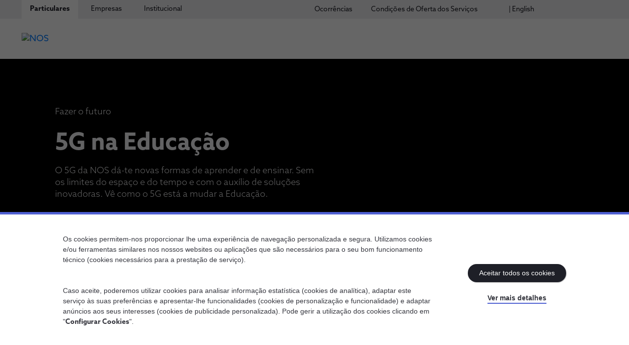

--- FILE ---
content_type: text/html;charset=utf-8
request_url: https://www.nos.pt/5g/5g-em-acao/casos-de-inovacao/5g-na-educacao
body_size: 17607
content:


<!DOCTYPE HTML>
<html lang="pt" class="mode-selector mode-dark  theme-selector " data-resource-path="/5g/5g-em-acao/casos-de-inovacao/5g-na-educacao/_jcr_content" data-session-timeout-c2c="30">

<head>

    <meta charset="UTF-8"/>
    <title>5G na Educação - Evolução da Educação com 5G | NOS</title>
    
    <meta name="description" content="O 5G da NOS na Educação traz novas formas de aprender, e de ensinar, em Portugal. Sem os limites do espaço e do tempo e com soluções inovadoras."/>
    <meta name="template" content="page-content"/>
    <meta name="viewport" content="width=device-width, initial-scale=1"/>
    

    <meta property="og:title" content='5G na Educação - Evolução da Educação com 5G | NOS'/>
    <meta property="og:url" content='/content/nos/language-masters/pt/particulares/5g/5g-em-acao/casos-de-inovacao/5g-na-educacao'/>
    <meta property="og:type" content="website"/>
    <meta property="og:site_name" content="Nos"/>
    <meta property="og:image"/>

    

    <script defer="defer" type="text/javascript" src="/.rum/@adobe/helix-rum-js@%5E2/dist/rum-standalone.js"></script>
<link rel="icon" href="/etc.clientlibs/nos/clientlibs/clientlib-site/resources/favicons/favicon.ico"/>
    <link rel="icon" href="/etc.clientlibs/nos/clientlibs/clientlib-site/resources/favicons/favicon.png"/>

    <link rel="apple-touch-icon" href="/etc.clientlibs/nos/clientlibs/clientlib-site/resources/favicons/favicon_57.png"/>
    <link rel="apple-touch-icon" sizes="72x72" href="/etc.clientlibs/nos/clientlibs/clientlib-site/resources/favicons/favicon_72.png"/>
    <link rel="apple-touch-icon" sizes="114x114" href="/etc.clientlibs/nos/clientlibs/clientlib-site/resources/favicons/favicon_114.png"/>
    <link rel="apple-touch-icon" sizes="144x144" href="/etc.clientlibs/nos/clientlibs/clientlib-site/resources/favicons/favicon_144.png"/>

    <meta name="msapplication-square310x310logo" content="/etc.clientlibs/nos/clientlibs/clientlib-site/resources/favicons/favicon_144.png"/>
    <meta name="msapplication-wide310x150logo" content="/etc.clientlibs/nos/clientlibs/clientlib-site/resources/favicons/favicon_114.png"/>
    <meta name="msapplication-square150x150logo" content="/etc.clientlibs/nos/clientlibs/clientlib-site/resources/favicons/favicon_72.png"/>
    <meta name="msapplication-square70x70logo" content="/etc.clientlibs/nos/clientlibs/clientlib-site/resources/favicons/favicon_57.png"/>

    


<link rel="canonical" href="https://www.nos.pt/5g/5g-em-acao/casos-de-inovacao/5g-na-educacao"/>

    


    
    
    

    

    


        <script type="text/javascript" src="//assets.adobedtm.com/ffa3667bc1ce/346113e33297/launch-8dffa85cb584.min.js" async></script>


    
    
<script src="/etc.clientlibs/nos/clientlibs/clientlib-dependencies.lc-8af11b7b982baa10c588ec6edd6087e7-lc.min.js"></script>



    
    
<link rel="stylesheet" href="/etc.clientlibs/nos/clientlibs/clientlib-dependencies.lc-e4b85639e1abc607964be0c5fc4b4b1f-lc.min.css" type="text/css">
<link rel="stylesheet" href="/etc.clientlibs/nos/clientlibs/clientlib-site.lc-12d32e116e85c2069bb612a50f6b07ca-lc.min.css" type="text/css">



    

                
    
        
    
<link rel="stylesheet" href="/etc.clientlibs/nos/clientlibs/clientlib-base.lc-6fd8c32e36753247dcce6470d709d1dd-lc.min.css" type="text/css">



    


    


    <script type="text/javascript" data-cookieconsent="ignore">

        var templateTitle = 'Content Page';
        var isBusiness = templateTitle.includes("Business");


        var pageTheme = '';
        var pageThemeColor = "4f60d2";

        switch (pageTheme) {
            case 'theme-lime':
                pageThemeColor = "bad80a";
                break;
            case 'theme-yellow':
                pageThemeColor = "fcd200";
                break;
            case 'theme-turquoise':
                pageThemeColor = "4bdbc5";
                break;
            case 'theme-pink':
                pageThemeColor = "eb84cd";
                break;
            case 'theme-green':
                pageThemeColor = "6ea514";
                break;
            case 'theme-blue':
                pageThemeColor = "4f60d2";
                break;
            case 'theme-red':
                pageThemeColor = "e04232";
                break;
            case 'theme-grey':
                pageThemeColor = "efeff1";
                break;
            default:
                pageThemeColor = "4f60d2";
        }

        var bysideWebcare_fid = "";
        var bysideWebcare_webcare_id = "289B72BD68";
        var bysideWebcare_lang = 'pt';
        var bysideWebcare_channel = isBusiness ? "empresas" : "";
        var bysideWebcare_querystring = "bwv_clr=" + pageThemeColor + "&e_cliente=";
        var bysideWebcare_privacy = 1;

    </script>

    <!-- End Byside -->
    <script type="text/javascript" data-cookieconsent="ignore" src="/content/dam/nos/assets/byside/leadactivation.js"></script>



    

          
    

</head>

<body class="page basicpage mode-background" id="page-f147cf898c" data-cmp-data-layer-enabled data-resource-path="/content/nos/language-masters/pt/particulares/5g/5g-em-acao/casos-de-inovacao/5g-na-educacao/jcr:content">


	
	
		<div id="nos_page_properties" data-cookieBot-id="10386402-fb23-495d-8ec7-b49de6b97a7f" data-gtm-key="GTM-WTHF397" data-third-party-flags="usebyside=true;usegoogle=true;useomniscripts=true;usecookiebot=true" data-page-path="/content/nos/language-masters/pt/particulares/5g/5g-em-acao/casos-de-inovacao/5g-na-educacao" data-page-name="5g-na-educacao" data-page-title="5G na Educação - Evolução da Educação com 5G | NOS" data-page-description="O 5G da NOS na Educação traz novas formas de aprender, e de ensinar, em Portugal. Sem os limites do espaço e do tempo e com soluções inovadoras." data-page-template="Content Page" data-page-is-channel="no" data-page-language="pt">
        </div>
	

	
		<div id="sessiontimeoutC2C" data-session-timeout-c2c="30">
		</div>
	

	
	
		<div id="nos_salesforce_properties" data-link-dependency-list="https://cdn.nos.pt/sf/source/nos/site/swiper-bundle.min.css,https://cdn.nos.pt/sf/source/common/salesforce-lightning-design-system.css,https://cdn.nos.pt/sf/source/common/OmniLwcUtilsCss.css,https://cdn.nos.pt/common/css/aZoSansWeb.css,https://cdn.nos.pt/sf/source/nos/site/custom-nds-overrides_site.css,https://cdn.nos.pt/sf/source/nos/site/vlocity-newport-design-system.nossite.styles-nossite.css" data-script-dependency-list="https://cdn.nos.pt/sf/source/common/jsforce_min.js,https://cdn.nos.pt/sf/source/common/swiperbundle_min.js,https://cdn.nos.pt/sf/source/common/digitalcommerce_sdk.js,https://cdn.nos.pt/sf/source/common/nos-onfido-sdk-v14.js,https://cdn.nos.pt/sf/source/common/LoggingProcessor.js" data-app-endpoint="https://cdn.nos.pt/sf/source/nos/site/app.js?v=" data-app-version="20260119011559" data-instance-url="https://sf.nos.pt/onboarding">
		</div>
	

	
	
		<noscript>
			<iframe src="https://www.googletagmanager.com/ns.htmlGTM-WTHF397" height="0" width="0" style="display:none;visibility:hidden"></iframe>
		</noscript>
	

	
	<script>
		window.adobeDataLayer = window.adobeDataLayer || [];
		adobeDataLayer.push({
			page: JSON.parse("{\x22page\u002Df147cf898c\x22:{\x22@type\x22:\x22nos\/components\/page\x22,\x22repo:modifyDate\x22:\x222023\u002D04\u002D27T13:46:14Z\x22,\x22dc:title\x22:\x225G na Educação \u002D Evolução da Educação com 5G | NOS\x22,\x22dc:description\x22:\x22O 5G da NOS na Educação traz novas formas de aprender, e de ensinar, em Portugal. Sem os limites do espaço e do tempo e com soluções inovadoras.\x22,\x22xdm:template\x22:\x22\/conf\/nos\/settings\/wcm\/templates\/page\u002Dcontent\x22,\x22xdm:language\x22:\x22pt\x22,\x22xdm:tags\x22:[],\x22repo:path\x22:\x22\/content\/nos\/language\u002Dmasters\/pt\/particulares\/5g\/5g\u002Dem\u002Dacao\/casos\u002Dde\u002Dinovacao\/5g\u002Dna\u002Deducacao.html\x22}}"),
			event: 'cmp:show',
			eventInfo: {
				path: 'page.page\u002Df147cf898c'
			}
		});
	</script>

	
    
    
        




        



        
<div class="root container responsivegrid">

    
    <div id="container-331dfcc760" class="cmp-container">
        


<div class="aem-Grid aem-Grid--12 aem-Grid--default--12 ">
    
    <header class="experiencefragment --breakpoint-tests aem-GridColumn aem-GridColumn--default--12">
<div id="experiencefragment-3a53c86d65" class="cmp-experiencefragment cmp-experiencefragment--header">


    
    
    
    <div id="container-f4f3f93f87" class="cmp-container">
        
        <div class="header-v1 header-external">



<header class="root-header " data-resource-path="/content/experience-fragments/nos/language-masters/pt/site/header/master/_jcr_content/root/header" data-auth-base-url="https://api.clg.nos.pt" data-auth-client-id="8RNis0Bp9LprBBDVa4ARG7j2ZiS3HINu">
  <div class="root-header__top-wrapper">
    <div class="root-header__top">
      <div class="root-navigation">
<nav id="navigation-d8b63cbb08" class="cmp-navigation" itemscope itemtype="http://schema.org/SiteNavigationElement" data-cmp-data-layer="{&#34;navigation-d8b63cbb08&#34;:{&#34;@type&#34;:&#34;nos/components/navigation&#34;,&#34;repo:modifyDate&#34;:&#34;2023-01-19T19:56:13Z&#34;}}">
    <ul class="cmp-navigation__group">
        
    <li class="cmp-navigation__item cmp-navigation__item--level-0 cmp-navigation__item--active-page theme-selector  " data-cmp-data-layer="{&#34;navigation-d8b63cbb08-item-b5a2ebcb6a&#34;:{&#34;@type&#34;:&#34;nos/components/navigation/item&#34;,&#34;repo:modifyDate&#34;:&#34;2025-12-23T17:06:55Z&#34;,&#34;dc:title&#34;:&#34;Particulares&#34;,&#34;xdm:linkURL&#34;:&#34;/particulares.html&#34;}}">
        
    <a href="/" data-cmp-clickable class="cmp-navigation__item-link" data-title="Particulares" target="_self"><span class="cmp-navigation__item-link__text">Particulares</span></a>

        
        
            
    

        
    </li>

    
        
    <li class="cmp-navigation__item cmp-navigation__item--level-0  theme-selector  " data-cmp-data-layer="{&#34;navigation-d8b63cbb08-item-5fd0ad50cc&#34;:{&#34;@type&#34;:&#34;nos/components/navigation/item&#34;,&#34;repo:modifyDate&#34;:&#34;2023-05-18T16:01:44Z&#34;,&#34;dc:title&#34;:&#34;Empresas&#34;,&#34;xdm:linkURL&#34;:&#34;/empresas.html&#34;}}">
        
    <a href="/empresas" data-cmp-clickable class="cmp-navigation__item-link" data-title="Empresas" target="_self"><span class="cmp-navigation__item-link__text">Empresas</span></a>

        
        
            
    

        
    </li>

    
        
    <li class="cmp-navigation__item cmp-navigation__item--level-0  theme-selector  " data-cmp-data-layer="{&#34;navigation-d8b63cbb08-item-f56bd0c233&#34;:{&#34;@type&#34;:&#34;nos/components/navigation/item&#34;,&#34;repo:modifyDate&#34;:&#34;2023-04-27T17:25:56Z&#34;,&#34;dc:title&#34;:&#34;Institucional&#34;,&#34;xdm:linkURL&#34;:&#34;/institucional.html&#34;}}">
        
    <a href="/institucional" data-cmp-clickable class="cmp-navigation__item-link" data-title="Institucional" target="_self"><span class="cmp-navigation__item-link__text">Institucional</span></a>

        
        
            
    

        
    </li>

    </ul>
</nav>

    

</div>
      <div class="top-navigation">

<div class="list-menu">
    
    <ul>
        <li class="list-menu__item    ">
            <a class="list-menu__item__cta " target="_self" data-origin-href="/content/nos/language-masters/pt/particulares/ocorrencias" data-title="Ocorrências" href="/ocorrencias">
                
                <span class="text mode-text">Ocorrências</span>
            </a>
        </li>
    
        <li class="list-menu__item    ">
            <a class="list-menu__item__cta " target="_self" data-origin-href="/content/nos/language-masters/pt/particulares/condicoes-de-servico" data-title=" Condições de Oferta dos Serviços" href="/condicoes-de-servico">
                
                <span class="text mode-text"> Condições de Oferta dos Serviços</span>
            </a>
        </li>
    
        <li class="list-menu__item    ">
            <a class="list-menu__item__cta " target="_self" data-origin-href="/content/nos/language-masters/en/particulares/welcome" data-title="| English" href="/en/welcome">
                
                <span class="text mode-text">| English</span>
            </a>
        </li>
    </ul>
</div></div>
      <div class="language-navigation">
  

  <div data-cmp-data-layer="{&#34;languagenavigation-f98059bfce&#34;:{&#34;@type&#34;:&#34;nos/components/languagenavigation&#34;,&#34;repo:modifyDate&#34;:&#34;2023-02-17T11:21:19Z&#34;}}" id="languagenavigation-f98059bfce" class="language-menu">
	<div class="language-object">
		<button type="button" class="nav-action-link">
			<span class="code">pt</span>
            <span class="icn-svg icn-chevron-down icon"></span>
		</button>
        <nav class="language-menu__wrapper">
    <ul class="langbar-nav">
        
<li class="lang-item lang-item--active" data-cmp-data-layer="{&#34;languagenavigation-f98059bfce-item-f147cf898c&#34;:{&#34;@type&#34;:&#34;nos/components/languagenavigation/item&#34;,&#34;repo:modifyDate&#34;:&#34;2023-04-27T13:46:14Z&#34;,&#34;dc:title&#34;:&#34;Português&#34;,&#34;xdm:linkURL&#34;:&#34;/5g/5g-em-acao/casos-de-inovacao/5g-na-educacao.html&#34;,&#34;xdm:language&#34;:&#34;pt&#34;}}">

    <a data-cmp-clickable aria-current="page" class="lang-link" href="/5g/5g-em-acao/casos-de-inovacao/5g-na-educacao" hreflang="pt" lang="pt" rel="alternate">Português</a>


</li>

    
        
<li class="lang-item " data-cmp-data-layer="{&#34;languagenavigation-f98059bfce-item-0a6658457b&#34;:{&#34;@type&#34;:&#34;nos/components/languagenavigation/item&#34;,&#34;repo:modifyDate&#34;:&#34;2023-03-07T09:09:56Z&#34;,&#34;dc:title&#34;:&#34;English&#34;,&#34;xdm:linkURL&#34;:&#34;/content/nos/language-masters/en.html&#34;,&#34;xdm:language&#34;:&#34;en&#34;}}">

    <a data-cmp-clickable class="lang-link" href="/content/nos/language-masters/en" hreflang="en" lang="en" rel="alternate">English</a>


</li>

    </ul>
</nav>
        
    

    </div>
</div>
</div>
    </div>
  </div>
  <div class="root-header__bottom-wrapper">
    <div class="root-header__bottom">
      <div class="root-header__logo">
          <div class="site-logo">
              <a class="site-logo__link" href="/">
                <img class="site-logo__img" src="/content/dam/nos/assets/logos/logo-nos.svg" alt="NOS" loading="lazy"/>
              </a>
          </div>
      </div>
      <div class="root-navigation-children-wrapper" data-active-level="-1">
        <div class="root-navigation-children__toolbox-wrapper">
          <div class="root-navigation-children__toolbox">
            <button type="button" class="icn-svg icn-menu-arrow-back js-mobile-menu-back"><span class="prop-hide--sreader">Voltar</span></button>
            <div class="root-navigation">
<nav id="navigation-d8b63cbb08" class="cmp-navigation" itemscope itemtype="http://schema.org/SiteNavigationElement" data-cmp-data-layer="{&#34;navigation-d8b63cbb08&#34;:{&#34;@type&#34;:&#34;nos/components/navigation&#34;,&#34;repo:modifyDate&#34;:&#34;2023-01-19T19:56:13Z&#34;}}">
    <ul class="cmp-navigation__group">
        
    <li class="cmp-navigation__item cmp-navigation__item--level-0 cmp-navigation__item--active-page theme-selector  " data-cmp-data-layer="{&#34;navigation-d8b63cbb08-item-b5a2ebcb6a&#34;:{&#34;@type&#34;:&#34;nos/components/navigation/item&#34;,&#34;repo:modifyDate&#34;:&#34;2025-12-23T17:06:55Z&#34;,&#34;dc:title&#34;:&#34;Particulares&#34;,&#34;xdm:linkURL&#34;:&#34;/particulares.html&#34;}}">
        
    <a href="/" data-cmp-clickable class="cmp-navigation__item-link" data-title="Particulares" target="_self"><span class="cmp-navigation__item-link__text">Particulares</span></a>

        
        
            
    

        
    </li>

    
        
    <li class="cmp-navigation__item cmp-navigation__item--level-0  theme-selector  " data-cmp-data-layer="{&#34;navigation-d8b63cbb08-item-5fd0ad50cc&#34;:{&#34;@type&#34;:&#34;nos/components/navigation/item&#34;,&#34;repo:modifyDate&#34;:&#34;2023-05-18T16:01:44Z&#34;,&#34;dc:title&#34;:&#34;Empresas&#34;,&#34;xdm:linkURL&#34;:&#34;/empresas.html&#34;}}">
        
    <a href="/empresas" data-cmp-clickable class="cmp-navigation__item-link" data-title="Empresas" target="_self"><span class="cmp-navigation__item-link__text">Empresas</span></a>

        
        
            
    

        
    </li>

    
        
    <li class="cmp-navigation__item cmp-navigation__item--level-0  theme-selector  " data-cmp-data-layer="{&#34;navigation-d8b63cbb08-item-f56bd0c233&#34;:{&#34;@type&#34;:&#34;nos/components/navigation/item&#34;,&#34;repo:modifyDate&#34;:&#34;2023-04-27T17:25:56Z&#34;,&#34;dc:title&#34;:&#34;Institucional&#34;,&#34;xdm:linkURL&#34;:&#34;/institucional.html&#34;}}">
        
    <a href="/institucional" data-cmp-clickable class="cmp-navigation__item-link" data-title="Institucional" target="_self"><span class="cmp-navigation__item-link__text">Institucional</span></a>

        
        
            
    

        
    </li>

    </ul>
</nav>

    

</div>
            <button type="button" class="icn-svg icn-menu-close js-mobile-menu-close"><span class="prop-hide--sreader">Fechar</span></button>
          </div>
        </div>
        <!-- Particulares -->
        <div class="root-navigation-children particulares-navigation">
<nav id="navigation-f2287bc81a" class="cmp-navigation" itemscope itemtype="http://schema.org/SiteNavigationElement" data-cmp-data-layer="{&#34;navigation-f2287bc81a&#34;:{&#34;@type&#34;:&#34;nos/components/navigation&#34;,&#34;repo:modifyDate&#34;:&#34;2023-02-17T11:21:28Z&#34;}}">
    <ul class="cmp-navigation__group">
        
    <li class="cmp-navigation__item cmp-navigation__item--level-0 cmp-navigation__item--active-page theme-selector theme-turquoise js-with-children" data-cmp-data-layer="{&#34;navigation-f2287bc81a-item-7a09af2a1f&#34;:{&#34;@type&#34;:&#34;nos/components/navigation/item&#34;,&#34;repo:modifyDate&#34;:&#34;2024-08-01T16:37:13Z&#34;,&#34;dc:title&#34;:&#34;5G&#34;,&#34;xdm:linkURL&#34;:&#34;/5g.html&#34;}}">
        
    <a href="/5g" data-cmp-clickable class="cmp-navigation__item-link" data-title="5G" target="_self"><span class="cmp-navigation__item-link__text">5G</span></a>

        
        <div class="cmp-navigation__group-wrapper">
            <div class="cmp-navigation__group-wrapper__title">5G</div>
            
    <ul class="cmp-navigation__group">
        
    <li class="cmp-navigation__item cmp-navigation__item--level-1  theme-selector  " data-cmp-data-layer="{&#34;navigation-f2287bc81a-item-8c54a1aac7&#34;:{&#34;@type&#34;:&#34;nos/components/navigation/item&#34;,&#34;repo:modifyDate&#34;:&#34;2023-03-29T09:14:00Z&#34;,&#34;dc:title&#34;:&#34;Porquê o 5G da NOS&#34;,&#34;xdm:linkURL&#34;:&#34;/5g/porque-o-5g-da-nos.html&#34;}}">
        
    <a href="/5g/porque-o-5g-da-nos" data-cmp-clickable class="cmp-navigation__item-link" data-title="Porquê o 5G da NOS" target="_self"><span class="cmp-navigation__item-link__text">Porquê o 5G da NOS</span></a>

        
        
            
    

        
    </li>

    
        
    <li class="cmp-navigation__item cmp-navigation__item--level-1  theme-selector  " data-cmp-data-layer="{&#34;navigation-f2287bc81a-item-8d285c3605&#34;:{&#34;@type&#34;:&#34;nos/components/navigation/item&#34;,&#34;repo:modifyDate&#34;:&#34;2023-04-19T14:06:37Z&#34;,&#34;dc:title&#34;:&#34; Usar o 5G &#34;,&#34;xdm:linkURL&#34;:&#34;/5g/usar-o-5g.html&#34;}}">
        
    <a href="/5g/usar-o-5g" data-cmp-clickable class="cmp-navigation__item-link" data-title=" Usar o 5G " target="_self"><span class="cmp-navigation__item-link__text"> Usar o 5G </span></a>

        
        
            
    

        
    </li>

    
        
    <li class="cmp-navigation__item cmp-navigation__item--level-1 cmp-navigation__item--active-page theme-selector  js-with-children" data-cmp-data-layer="{&#34;navigation-f2287bc81a-item-c4a6aacec8&#34;:{&#34;@type&#34;:&#34;nos/components/navigation/item&#34;,&#34;repo:modifyDate&#34;:&#34;2023-04-18T08:10:26Z&#34;,&#34;dc:title&#34;:&#34;5G em ação&#34;,&#34;xdm:linkURL&#34;:&#34;/5g/5g-em-acao.html&#34;}}">
        
    <a href="/5g/5g-em-acao" data-cmp-clickable class="cmp-navigation__item-link" data-title="5G em ação" target="_self"><span class="cmp-navigation__item-link__text">5G em ação</span></a>

        
        <div class="cmp-navigation__group-wrapper">
            <div class="cmp-navigation__group-wrapper__title">5G em ação</div>
            
    <ul class="cmp-navigation__group">
        
    <li class="cmp-navigation__item cmp-navigation__item--level-2 cmp-navigation__item--active-page theme-selector  " data-cmp-data-layer="{&#34;navigation-f2287bc81a-item-0d657e334b&#34;:{&#34;@type&#34;:&#34;nos/components/navigation/item&#34;,&#34;repo:modifyDate&#34;:&#34;2023-03-24T10:25:57Z&#34;,&#34;dc:title&#34;:&#34;Casos de Inovação​&#34;,&#34;xdm:linkURL&#34;:&#34;/5g/5g-em-acao/casos-de-inovacao.html&#34;}}">
        
    <a href="/5g/5g-em-acao/casos-de-inovacao" data-cmp-clickable class="cmp-navigation__item-link" data-title="Casos de Inovação​" target="_self"><span class="cmp-navigation__item-link__text">Casos de Inovação​</span></a>

        
        
            
    

        
    </li>

    
        
    <li class="cmp-navigation__item cmp-navigation__item--level-2  theme-selector  " data-cmp-data-layer="{&#34;navigation-f2287bc81a-item-1949ad01ee&#34;:{&#34;@type&#34;:&#34;nos/components/navigation/item&#34;,&#34;repo:modifyDate&#34;:&#34;2023-04-27T14:06:20Z&#34;,&#34;dc:title&#34;:&#34;Insights e Notícias​&#34;,&#34;xdm:linkURL&#34;:&#34;/5g/5g-em-acao/insights-e-noticias.html&#34;}}">
        
    <a href="/5g/5g-em-acao/insights-e-noticias" data-cmp-clickable class="cmp-navigation__item-link" data-title="Insights e Notícias​" target="_self"><span class="cmp-navigation__item-link__text">Insights e Notícias​</span></a>

        
        
            
    

        
    </li>

    </ul>

            <div class="list-menu-wrapper">

</div>
            
        </div>
        
        
    </li>

    
        
    <li class="cmp-navigation__item cmp-navigation__item--level-1  theme-selector  " data-cmp-data-layer="{&#34;navigation-f2287bc81a-item-b188b9c0f7&#34;:{&#34;@type&#34;:&#34;nos/components/navigation/item&#34;,&#34;repo:modifyDate&#34;:&#34;2024-11-06T10:00:28Z&#34;,&#34;dc:title&#34;:&#34;5G+&#34;,&#34;xdm:linkURL&#34;:&#34;/5g/5g-mais.html&#34;}}">
        
    <a href="/5g/5g-mais" data-cmp-clickable class="cmp-navigation__item-link" data-title="5G+" target="_self"><span class="cmp-navigation__item-link__text">5G+</span></a>

        
        
            
    

        
    </li>

    </ul>

            <div class="list-menu-wrapper">

</div>
            <button type="button" class="icn-svg icn-menu-close js-menu-close"><span class="prop-hide--sreader">Fechar</span></button>
        </div>
        
        
    </li>

    
        
    <li class="cmp-navigation__item cmp-navigation__item--level-0  theme-selector theme-blue " data-cmp-data-layer="{&#34;navigation-f2287bc81a-item-229eb1c80f&#34;:{&#34;@type&#34;:&#34;nos/components/navigation/item&#34;,&#34;repo:modifyDate&#34;:&#34;2023-05-26T09:34:50Z&#34;,&#34;dc:title&#34;:&#34;Porquê a NOS?&#34;,&#34;xdm:linkURL&#34;:&#34;/porque-a-nos.html&#34;}}">
        
    <a href="/porque-a-nos" data-cmp-clickable class="cmp-navigation__item-link" data-title="Porquê a NOS?" target="_self"><span class="cmp-navigation__item-link__text">Porquê a NOS?</span></a>

        
        
            
    

        
    </li>

    
        
    <li class="cmp-navigation__item cmp-navigation__item--level-0  theme-selector theme-yellow js-with-children" data-cmp-data-layer="{&#34;navigation-f2287bc81a-item-68efe75815&#34;:{&#34;@type&#34;:&#34;nos/components/navigation/item&#34;,&#34;repo:modifyDate&#34;:&#34;2026-01-05T14:08:31Z&#34;,&#34;dc:title&#34;:&#34;Pacotes&#34;,&#34;xdm:linkURL&#34;:&#34;/pacotes.html&#34;}}">
        
    <a href="/pacotes" data-cmp-clickable class="cmp-navigation__item-link" data-title="Pacotes" target="_self"><span class="cmp-navigation__item-link__text">Pacotes</span></a>

        
        <div class="cmp-navigation__group-wrapper">
            <div class="cmp-navigation__group-wrapper__title">Pacotes</div>
            
    <ul class="cmp-navigation__group">
        
    <li class="cmp-navigation__item cmp-navigation__item--level-1  theme-selector theme-blue " data-cmp-data-layer="{&#34;navigation-f2287bc81a-item-b5f209267d&#34;:{&#34;@type&#34;:&#34;nos/components/navigation/item&#34;,&#34;repo:modifyDate&#34;:&#34;2025-10-30T14:29:34Z&#34;,&#34;dc:title&#34;:&#34;Net TV Voz + Móvel Família&#34;,&#34;xdm:linkURL&#34;:&#34;/pacotes/net-tv-voz-movel-familia.html&#34;}}">
        
    <a href="/pacotes/net-tv-voz-movel-familia" data-cmp-clickable class="cmp-navigation__item-link" data-title="Net TV Voz + Móvel Família" target="_self"><span class="cmp-navigation__item-link__text">Net TV Voz + Móvel Família</span></a>

        
        
            
    

        
    </li>

    
        
    <li class="cmp-navigation__item cmp-navigation__item--level-1  theme-selector theme-blue " data-cmp-data-layer="{&#34;navigation-f2287bc81a-item-33d79bfdd3&#34;:{&#34;@type&#34;:&#34;nos/components/navigation/item&#34;,&#34;repo:modifyDate&#34;:&#34;2025-11-10T11:38:11Z&#34;,&#34;dc:title&#34;:&#34;Net TV Voz + Móvel&#34;,&#34;xdm:linkURL&#34;:&#34;/pacotes/net-tv-voz-movel.html&#34;}}">
        
    <a href="/pacotes/net-tv-voz-movel" data-cmp-clickable class="cmp-navigation__item-link" data-title="Net TV Voz + Móvel" target="_self"><span class="cmp-navigation__item-link__text">Net TV Voz + Móvel</span></a>

        
        
            
    

        
    </li>

    
        
    <li class="cmp-navigation__item cmp-navigation__item--level-1  theme-selector theme-blue " data-cmp-data-layer="{&#34;navigation-f2287bc81a-item-adba4ff9ed&#34;:{&#34;@type&#34;:&#34;nos/components/navigation/item&#34;,&#34;repo:modifyDate&#34;:&#34;2025-11-10T11:13:19Z&#34;,&#34;dc:title&#34;:&#34;Net TV Voz&#34;,&#34;xdm:linkURL&#34;:&#34;/pacotes/net-tv-voz.html&#34;}}">
        
    <a href="/pacotes/net-tv-voz" data-cmp-clickable class="cmp-navigation__item-link" data-title="Net TV Voz" target="_self"><span class="cmp-navigation__item-link__text">Net TV Voz</span></a>

        
        
            
    

        
    </li>

    
        
    <li class="cmp-navigation__item cmp-navigation__item--level-1  theme-selector theme-blue " data-cmp-data-layer="{&#34;navigation-f2287bc81a-item-0aec3c8cd4&#34;:{&#34;@type&#34;:&#34;nos/components/navigation/item&#34;,&#34;repo:modifyDate&#34;:&#34;2025-09-11T08:50:39Z&#34;,&#34;dc:title&#34;:&#34;Net + Móvel&#34;,&#34;xdm:linkURL&#34;:&#34;/pacotes/net-movel.html&#34;}}">
        
    <a href="/pacotes/net-movel" data-cmp-clickable class="cmp-navigation__item-link" data-title="Net + Móvel" target="_self"><span class="cmp-navigation__item-link__text">Net + Móvel</span></a>

        
        
            
    

        
    </li>

    
        
    <li class="cmp-navigation__item cmp-navigation__item--level-1  theme-selector theme-blue " data-cmp-data-layer="{&#34;navigation-f2287bc81a-item-424f8640a3&#34;:{&#34;@type&#34;:&#34;nos/components/navigation/item&#34;,&#34;repo:modifyDate&#34;:&#34;2025-02-24T10:27:50Z&#34;,&#34;dc:title&#34;:&#34;Net&#34;,&#34;xdm:linkURL&#34;:&#34;/pacotes/net.html&#34;}}">
        
    <a href="/pacotes/net" data-cmp-clickable class="cmp-navigation__item-link" data-title="Net" target="_self"><span class="cmp-navigation__item-link__text">Net</span></a>

        
        
            
    

        
    </li>

    </ul>

            <div class="list-menu-wrapper">

<div class="list-menu">
    <div class="list-menu__title">Procuras algo mais?</div>
    <ul>
        <li class="list-menu__item    ">
            <a class="list-menu__item__cta " target="_self" data-origin-href="/content/nos/language-masters/pt/particulares/pacotes/net-tv-voz-movel" data-title="Saber mais sobre Pacotes NOS" href="/pacotes/net-tv-voz-movel">
                
                <span class="text mode-text">Saber mais sobre Pacotes NOS</span>
            </a>
        </li>
    
        <li class="list-menu__item    ">
            <a class="list-menu__item__cta " target="_self" data-origin-href="/content/nos/language-masters/pt/particulares/pacotes/melhorar-o-meu-pacote" data-title="Melhorar o meu pacote" href="/pacotes/melhorar-o-meu-pacote">
                
                <span class="text mode-text">Melhorar o meu pacote</span>
            </a>
        </li>
    
        <li class="list-menu__item    ">
            <a class="list-menu__item__cta " target="_self" data-origin-href="/content/nos/language-masters/pt/particulares/pacotes/pacotes-combina" data-title="Pacotes COMBINA" href="/pacotes/pacotes-combina">
                
                <span class="text mode-text">Pacotes COMBINA</span>
            </a>
        </li>
    
        <li class="list-menu__item    ">
            <a class="list-menu__item__cta " target="_self" data-origin-href="/content/nos/language-masters/pt/particulares/pacotes/mudar-de-casa" data-title="Mudar de casa" href="/pacotes/mudar-de-casa">
                
                <span class="text mode-text">Mudar de casa</span>
            </a>
        </li>
    
        <li class="list-menu__item    ">
            <a class="list-menu__item__cta " target="_self" data-origin-href="/content/nos/language-masters/pt/particulares/pacotes/segunda-casa" data-title="Segunda casa" href="/pacotes/segunda-casa">
                
                <span class="text mode-text">Segunda casa</span>
            </a>
        </li>
    
        <li class="list-menu__item    ">
            <a class="list-menu__item__cta " target="_self" data-origin-href="/content/nos/language-masters/pt/particulares/pacotes/seguro-de-fatura" data-title="Seguro de fatura" href="/pacotes/seguro-de-fatura">
                
                <span class="text mode-text">Seguro de fatura</span>
            </a>
        </li>
    
        <li class="list-menu__item    ">
            <a class="list-menu__item__cta " target="_self" data-origin-href="/content/nos/language-masters/pt/particulares/pacotes/testar-cobertura-de-fibra" data-title="Testar Cobertura Fibra" href="/pacotes/testar-cobertura-de-fibra">
                
                <span class="text mode-text">Testar Cobertura Fibra</span>
            </a>
        </li>
    
        <li class="list-menu__item    ">
            <a class="list-menu__item__cta " target="_self" data-origin-href="/content/nos/language-masters/pt/particulares/porque-a-nos/cartao-nos" data-title="Cartão NOS" href="/porque-a-nos/cartao-nos">
                
                <span class="text mode-text">Cartão NOS</span>
            </a>
        </li>
    
        <li class="list-menu__item    ">
            <a class="list-menu__item__cta " target="_self" data-origin-href="/content/nos/language-masters/pt/particulares/vantagens-debito-direto" data-title="Vantagens Débito Direto" href="/vantagens-debito-direto">
                
                <span class="text mode-text">Vantagens Débito Direto</span>
            </a>
        </li>
    
        <li class="list-menu__item    ">
            <a class="list-menu__item__cta " target="_self" data-origin-href="/content/nos/language-masters/pt/particulares/pacotes/fibra" data-title="Pacotes Fibra" href="/pacotes/fibra">
                
                <span class="text mode-text">Pacotes Fibra</span>
            </a>
        </li>
    
        <li class="list-menu__item    ">
            <a class="list-menu__item__cta " target="_self" data-origin-href="/content/nos/language-masters/pt/particulares/pacotes/so-internet" data-title="Pacote só internet" href="/pacotes/so-internet">
                
                <span class="text mode-text">Pacote só internet</span>
            </a>
        </li>
    </ul>
</div></div>
            <button type="button" class="icn-svg icn-menu-close js-menu-close"><span class="prop-hide--sreader">Fechar</span></button>
        </div>
        
        
    </li>

    
        
    <li class="cmp-navigation__item cmp-navigation__item--level-0  theme-selector theme-pink js-with-children" data-cmp-data-layer="{&#34;navigation-f2287bc81a-item-3fdad3404b&#34;:{&#34;@type&#34;:&#34;nos/components/navigation/item&#34;,&#34;repo:modifyDate&#34;:&#34;2023-02-03T16:56:24Z&#34;,&#34;dc:title&#34;:&#34;Net&#34;,&#34;xdm:linkURL&#34;:&#34;/net.html&#34;}}">
        
    <a href="/net" data-cmp-clickable class="cmp-navigation__item-link" data-title="Net" target="_self"><span class="cmp-navigation__item-link__text">Net</span></a>

        
        <div class="cmp-navigation__group-wrapper">
            <div class="cmp-navigation__group-wrapper__title">Net</div>
            
    <ul class="cmp-navigation__group">
        
    <li class="cmp-navigation__item cmp-navigation__item--level-1  theme-selector  " data-cmp-data-layer="{&#34;navigation-f2287bc81a-item-cb3d8236d6&#34;:{&#34;@type&#34;:&#34;nos/components/navigation/item&#34;,&#34;repo:modifyDate&#34;:&#34;2023-08-25T13:02:36Z&#34;,&#34;dc:title&#34;:&#34;Experiência de Net​&#34;,&#34;xdm:linkURL&#34;:&#34;/net/experiencia-net.html&#34;}}">
        
    <a href="/net/experiencia-net" data-cmp-clickable class="cmp-navigation__item-link" data-title="Experiência de Net​" target="_self"><span class="cmp-navigation__item-link__text">Experiência de Net​</span></a>

        
        
            
    

        
    </li>

    
        
    <li class="cmp-navigation__item cmp-navigation__item--level-1  theme-selector theme-blue " data-cmp-data-layer="{&#34;navigation-f2287bc81a-item-6c8cf66a78&#34;:{&#34;@type&#34;:&#34;nos/components/navigation/item&#34;,&#34;repo:modifyDate&#34;:&#34;2023-03-08T12:35:32Z&#34;,&#34;dc:title&#34;:&#34;Net para casa&#34;,&#34;xdm:linkURL&#34;:&#34;/net/internet-fixa.html&#34;}}">
        
    <a href="/net/internet-fixa" data-cmp-clickable class="cmp-navigation__item-link" data-title="Net para casa" target="_self"><span class="cmp-navigation__item-link__text">Net para casa</span></a>

        
        
            
    

        
    </li>

    
        
    <li class="cmp-navigation__item cmp-navigation__item--level-1  theme-selector  " data-cmp-data-layer="{&#34;navigation-f2287bc81a-item-aef3fff435&#34;:{&#34;@type&#34;:&#34;nos/components/navigation/item&#34;,&#34;repo:modifyDate&#34;:&#34;2024-03-04T12:17:58Z&#34;,&#34;dc:title&#34;:&#34;Net móvel e hotspots&#34;,&#34;xdm:linkURL&#34;:&#34;/net/net-movel.html&#34;}}">
        
    <a href="/net/net-movel" data-cmp-clickable class="cmp-navigation__item-link" data-title="Net móvel e hotspots" target="_self"><span class="cmp-navigation__item-link__text">Net móvel e hotspots</span></a>

        
        
            
    

        
    </li>

    
        
    <li class="cmp-navigation__item cmp-navigation__item--level-1  theme-selector  " data-cmp-data-layer="{&#34;navigation-f2287bc81a-item-c3a92bfd81&#34;:{&#34;@type&#34;:&#34;nos/components/navigation/item&#34;,&#34;repo:modifyDate&#34;:&#34;2025-02-04T14:52:01Z&#34;,&#34;dc:title&#34;:&#34;Wi-Fi em toda a casa&#34;,&#34;xdm:linkURL&#34;:&#34;/net/wi-fi-total.html&#34;}}">
        
    <a href="/net/wi-fi-total" data-cmp-clickable class="cmp-navigation__item-link" data-title="Wi-Fi em toda a casa" target="_self"><span class="cmp-navigation__item-link__text">Wi-Fi em toda a casa</span></a>

        
        
            
    

        
    </li>

    
        
    <li class="cmp-navigation__item cmp-navigation__item--level-1  theme-selector  " data-cmp-data-layer="{&#34;navigation-f2287bc81a-item-704052fc2a&#34;:{&#34;@type&#34;:&#34;nos/components/navigation/item&#34;,&#34;repo:modifyDate&#34;:&#34;2024-10-25T09:48:32Z&#34;,&#34;dc:title&#34;:&#34;Soluções de Segurança&#34;,&#34;xdm:linkURL&#34;:&#34;/net/seguranca.html&#34;}}">
        
    <a href="/net/seguranca" data-cmp-clickable class="cmp-navigation__item-link" data-title="Soluções de Segurança" target="_self"><span class="cmp-navigation__item-link__text">Soluções de Segurança</span></a>

        
        
            
    

        
    </li>

    </ul>

            <div class="list-menu-wrapper">

<div class="list-menu">
    <div class="list-menu__title">Procuras algo mais?</div>
    <ul>
        <li class="list-menu__item    ">
            <a class="list-menu__item__cta " target="_self" data-origin-href="/content/nos/language-masters/pt/particulares/net/melhorar-a-minha-net" data-title="Melhorar A Minha Net" href="/net/melhorar-a-minha-net">
                
                <span class="text mode-text">Melhorar A Minha Net</span>
            </a>
        </li>
    
        <li class="list-menu__item    ">
            <a class="list-menu__item__cta " target="_self" data-origin-href="/content/nos/language-masters/pt/particulares/net/giga-router-com-wi-fi-6" data-title="Giga Router Com Wi-Fi 6" href="/net/giga-router-com-wi-fi-6">
                
                <span class="text mode-text">Giga Router Com Wi-Fi 6</span>
            </a>
        </li>
    
        <li class="list-menu__item    ">
            <a class="list-menu__item__cta " target="_self" data-origin-href="/content/nos/language-masters/pt/particulares/net/net-fixa-pronta-a-usar" data-title="Net Fixa pronta a usar" href="/net/net-fixa-pronta-a-usar">
                
                <span class="text mode-text">Net Fixa pronta a usar</span>
            </a>
        </li>
    
        <li class="list-menu__item    ">
            <a class="list-menu__item__cta " target="_self" data-origin-href="/content/nos/language-masters/pt/particulares/net/fibra-10gbps" data-title="Fibra 10Gbps  " href="/net/fibra-10gbps">
                
                <span class="text mode-text">Fibra 10Gbps  </span>
            </a>
        </li>
    </ul>
</div></div>
            <button type="button" class="icn-svg icn-menu-close js-menu-close"><span class="prop-hide--sreader">Fechar</span></button>
        </div>
        
        
    </li>

    
        
    <li class="cmp-navigation__item cmp-navigation__item--level-0  theme-selector theme-red js-with-children" data-cmp-data-layer="{&#34;navigation-f2287bc81a-item-75eff59ed8&#34;:{&#34;@type&#34;:&#34;nos/components/navigation/item&#34;,&#34;repo:modifyDate&#34;:&#34;2024-04-15T15:12:52Z&#34;,&#34;dc:title&#34;:&#34;Móvel&#34;,&#34;xdm:linkURL&#34;:&#34;/movel.html&#34;}}">
        
    <a href="/movel" data-cmp-clickable class="cmp-navigation__item-link" data-title="Móvel" target="_self"><span class="cmp-navigation__item-link__text">Móvel</span></a>

        
        <div class="cmp-navigation__group-wrapper">
            <div class="cmp-navigation__group-wrapper__title">Móvel</div>
            
    <ul class="cmp-navigation__group">
        
    <li class="cmp-navigation__item cmp-navigation__item--level-1  theme-selector  " data-cmp-data-layer="{&#34;navigation-f2287bc81a-item-b2cb9d893a&#34;:{&#34;@type&#34;:&#34;nos/components/navigation/item&#34;,&#34;repo:modifyDate&#34;:&#34;2024-02-01T15:37:05Z&#34;,&#34;dc:title&#34;:&#34;Experiência Móvel&#34;,&#34;xdm:linkURL&#34;:&#34;/movel/experiencia-rede-movel-nos.html&#34;}}">
        
    <a href="/movel/experiencia-rede-movel-nos" data-cmp-clickable class="cmp-navigation__item-link" data-title="Experiência Móvel" target="_self"><span class="cmp-navigation__item-link__text">Experiência Móvel</span></a>

        
        
            
    

        
    </li>

    
        
    <li class="cmp-navigation__item cmp-navigation__item--level-1  theme-selector  " data-cmp-data-layer="{&#34;navigation-f2287bc81a-item-5a6480961a&#34;:{&#34;@type&#34;:&#34;nos/components/navigation/item&#34;,&#34;repo:modifyDate&#34;:&#34;2025-09-18T09:04:54Z&#34;,&#34;dc:title&#34;:&#34;Tarifários móveis&#34;,&#34;xdm:linkURL&#34;:&#34;/movel/tarifarios-moveis.html&#34;}}">
        
    <a href="/movel/tarifarios-moveis" data-cmp-clickable class="cmp-navigation__item-link" data-title="Tarifários móveis" target="_self"><span class="cmp-navigation__item-link__text">Tarifários móveis</span></a>

        
        
            
    

        
    </li>

    
        
    <li class="cmp-navigation__item cmp-navigation__item--level-1  theme-selector  " data-cmp-data-layer="{&#34;navigation-f2287bc81a-item-8ab70cca0b&#34;:{&#34;@type&#34;:&#34;nos/components/navigation/item&#34;,&#34;repo:modifyDate&#34;:&#34;2023-03-28T16:08:12Z&#34;,&#34;dc:title&#34;:&#34;Net móvel e hotspots&#34;,&#34;xdm:linkURL&#34;:&#34;/movel/net-movel.html&#34;}}">
        
    <a href="/movel/net-movel" data-cmp-clickable class="cmp-navigation__item-link" data-title="Net móvel e hotspots" target="_self"><span class="cmp-navigation__item-link__text">Net móvel e hotspots</span></a>

        
        
            
    

        
    </li>

    
        
    <li class="cmp-navigation__item cmp-navigation__item--level-1  theme-selector  " data-cmp-data-layer="{&#34;navigation-f2287bc81a-item-df469832ff&#34;:{&#34;@type&#34;:&#34;nos/components/navigation/item&#34;,&#34;repo:modifyDate&#34;:&#34;2023-04-06T11:41:07Z&#34;,&#34;dc:title&#34;:&#34;WTF&#34;,&#34;xdm:linkURL&#34;:&#34;/movel/wtf.html&#34;}}">
        
    <a href="/movel/wtf" data-cmp-clickable class="cmp-navigation__item-link" data-title="WTF" target="_blank"><span class="cmp-navigation__item-link__text">WTF</span></a>

        
        
            
    

        
    </li>

    
        
    <li class="cmp-navigation__item cmp-navigation__item--level-1  theme-selector  " data-cmp-data-layer="{&#34;navigation-f2287bc81a-item-3fe2ece3ac&#34;:{&#34;@type&#34;:&#34;nos/components/navigation/item&#34;,&#34;repo:modifyDate&#34;:&#34;2024-06-26T11:07:23Z&#34;,&#34;dc:title&#34;:&#34;Tarifário NOS Kids&#34;,&#34;xdm:linkURL&#34;:&#34;/movel/tarifario-nos-kids.html&#34;}}">
        
    <a href="/movel/tarifario-nos-kids" data-cmp-clickable class="cmp-navigation__item-link" data-title="Tarifário NOS Kids" target="_self"><span class="cmp-navigation__item-link__text">Tarifário NOS Kids</span></a>

        
        
            
    

        
    </li>

    </ul>

            <div class="list-menu-wrapper">

<div class="list-menu">
    <div class="list-menu__title">Procuras algo mais?</div>
    <ul>
        <li class="list-menu__item    ">
            <a class="list-menu__item__cta " target="_self" data-origin-href="/content/nos/language-masters/pt/particulares/movel/esim" data-title="eSIM" href="/movel/esim">
                
                <span class="text mode-text">eSIM</span>
            </a>
        </li>
    
        <li class="list-menu__item    ">
            <a class="list-menu__item__cta " target="_self" data-origin-href="/content/nos/language-masters/pt/particulares/movel/adicionar-tarifario-movel-ao-pacote" data-title="Adicionar tarifário móvel ao pacote" href="/movel/adicionar-tarifario-movel-ao-pacote">
                
                <span class="text mode-text">Adicionar tarifário móvel ao pacote</span>
            </a>
        </li>
    
        <li class="list-menu__item    ">
            <a class="list-menu__item__cta " target="_self" data-origin-href="/content/nos/language-masters/pt/particulares/movel/roaming" data-title="Roaming" href="/movel/roaming">
                
                <span class="text mode-text">Roaming</span>
            </a>
        </li>
    
        <li class="list-menu__item    ">
            <a class="list-menu__item__cta " target="_self" data-origin-href="/content/nos/language-masters/pt/particulares/movel/iot/smartwatches-conectados" data-title="Smartwatches conectados" href="/movel/iot/smartwatches-conectados">
                
                <span class="text mode-text">Smartwatches conectados</span>
            </a>
        </li>
    
        <li class="list-menu__item    ">
            <a class="list-menu__item__cta " target="_self" data-origin-href="/content/nos/language-masters/pt/particulares/movel/portabilidade" data-title="Portabilidade" href="/movel/portabilidade">
                
                <span class="text mode-text">Portabilidade</span>
            </a>
        </li>
    
        <li class="list-menu__item    ">
            <a class="list-menu__item__cta " target="_self" data-origin-href="/content/nos/language-masters/pt/particulares/movel/seguro-telemovel" data-title="Seguro de Equipamento​" href="/movel/seguro-telemovel">
                
                <span class="text mode-text">Seguro de Equipamento​</span>
            </a>
        </li>
    
        <li class="list-menu__item    ">
            <a class="list-menu__item__cta " target="_self" data-origin-href="/content/nos/language-masters/pt/particulares/movel/premios-rede-movel" data-title="Prémios rede móvel NOS" href="/movel/premios-rede-movel">
                
                <span class="text mode-text">Prémios rede móvel NOS</span>
            </a>
        </li>
    
        <li class="list-menu__item    ">
            <a class="list-menu__item__cta " target="_self" data-origin-href="/content/nos/language-masters/pt/particulares/movel/iot" data-title="IoT" href="/movel/iot">
                
                <span class="text mode-text">IoT</span>
            </a>
        </li>
    </ul>
</div></div>
            <button type="button" class="icn-svg icn-menu-close js-menu-close"><span class="prop-hide--sreader">Fechar</span></button>
        </div>
        
        
    </li>

    
        
    <li class="cmp-navigation__item cmp-navigation__item--level-0  theme-selector theme-green js-with-children" data-cmp-data-layer="{&#34;navigation-f2287bc81a-item-88c63e6319&#34;:{&#34;@type&#34;:&#34;nos/components/navigation/item&#34;,&#34;repo:modifyDate&#34;:&#34;2023-03-27T15:48:19Z&#34;,&#34;dc:title&#34;:&#34;TV&#34;,&#34;xdm:linkURL&#34;:&#34;/tv.html&#34;}}">
        
    <a href="/tv" data-cmp-clickable class="cmp-navigation__item-link" data-title="TV" target="_self"><span class="cmp-navigation__item-link__text">TV</span></a>

        
        <div class="cmp-navigation__group-wrapper">
            <div class="cmp-navigation__group-wrapper__title">TV</div>
            
    <ul class="cmp-navigation__group">
        
    <li class="cmp-navigation__item cmp-navigation__item--level-1  theme-selector  " data-cmp-data-layer="{&#34;navigation-f2287bc81a-item-1dd66d489a&#34;:{&#34;@type&#34;:&#34;nos/components/navigation/item&#34;,&#34;repo:modifyDate&#34;:&#34;2023-08-31T08:55:42Z&#34;,&#34;dc:title&#34;:&#34;Experiência TV&#34;,&#34;xdm:linkURL&#34;:&#34;/tv/experiencia-tv.html&#34;}}">
        
    <a href="/tv/experiencia-tv" data-cmp-clickable class="cmp-navigation__item-link" data-title="Experiência TV" target="_self"><span class="cmp-navigation__item-link__text">Experiência TV</span></a>

        
        
            
    

        
    </li>

    
        
    <li class="cmp-navigation__item cmp-navigation__item--level-1  theme-selector  " data-cmp-data-layer="{&#34;navigation-f2287bc81a-item-57bd6bfd03&#34;:{&#34;@type&#34;:&#34;nos/components/navigation/item&#34;,&#34;repo:modifyDate&#34;:&#34;2023-03-08T15:00:34Z&#34;,&#34;dc:title&#34;:&#34;TV para Casa&#34;,&#34;xdm:linkURL&#34;:&#34;/tv/tv-para-casa.html&#34;}}">
        
    <a href="/tv/tv-para-casa" data-cmp-clickable class="cmp-navigation__item-link" data-title="TV para Casa" target="_self"><span class="cmp-navigation__item-link__text">TV para Casa</span></a>

        
        
            
    

        
    </li>

    
        
    <li class="cmp-navigation__item cmp-navigation__item--level-1  theme-selector  " data-cmp-data-layer="{&#34;navigation-f2287bc81a-item-93c78b4f1b&#34;:{&#34;@type&#34;:&#34;nos/components/navigation/item&#34;,&#34;repo:modifyDate&#34;:&#34;2023-12-04T08:46:09Z&#34;,&#34;dc:title&#34;:&#34;App NOS TV&#34;,&#34;xdm:linkURL&#34;:&#34;/tv/app-nos-tv.html&#34;}}">
        
    <a href="/tv/app-nos-tv" data-cmp-clickable class="cmp-navigation__item-link" data-title="App NOS TV" target="_self"><span class="cmp-navigation__item-link__text">App NOS TV</span></a>

        
        
            
    

        
    </li>

    
        
    <li class="cmp-navigation__item cmp-navigation__item--level-1  theme-selector  " data-cmp-data-layer="{&#34;navigation-f2287bc81a-item-b6ba23de44&#34;:{&#34;@type&#34;:&#34;nos/components/navigation/item&#34;,&#34;repo:modifyDate&#34;:&#34;2023-04-19T16:48:07Z&#34;,&#34;dc:title&#34;:&#34;Canais e Serviços Premium&#34;,&#34;xdm:linkURL&#34;:&#34;/tv/canais-premium.html&#34;}}">
        
    <a href="/tv/canais-premium" data-cmp-clickable class="cmp-navigation__item-link" data-title="Canais e Serviços Premium" target="_self"><span class="cmp-navigation__item-link__text">Canais e Serviços Premium</span></a>

        
        
            
    

        
    </li>

    
        
    <li class="cmp-navigation__item cmp-navigation__item--level-1  theme-selector  " data-cmp-data-layer="{&#34;navigation-f2287bc81a-item-1dc9636be5&#34;:{&#34;@type&#34;:&#34;nos/components/navigation/item&#34;,&#34;repo:modifyDate&#34;:&#34;2023-05-11T11:00:18Z&#34;,&#34;dc:title&#34;:&#34;Apps TV&#34;,&#34;xdm:linkURL&#34;:&#34;/tv/servicos-de-streaming.html&#34;}}">
        
    <a href="/tv/servicos-de-streaming" data-cmp-clickable class="cmp-navigation__item-link" data-title="Apps TV" target="_self"><span class="cmp-navigation__item-link__text">Apps TV</span></a>

        
        
            
    

        
    </li>

    
        
    <li class="cmp-navigation__item cmp-navigation__item--level-1  theme-selector  " data-cmp-data-layer="{&#34;navigation-f2287bc81a-item-f77482781b&#34;:{&#34;@type&#34;:&#34;nos/components/navigation/item&#34;,&#34;repo:modifyDate&#34;:&#34;2024-11-12T11:46:26Z&#34;,&#34;dc:title&#34;:&#34;Canais e Guia TV&#34;,&#34;xdm:linkURL&#34;:&#34;/tv/canais-e-guia-tv.html&#34;}}">
        
    <a href="/tv/canais-e-guia-tv" data-cmp-clickable class="cmp-navigation__item-link" data-title="Canais e Guia TV" target="_self"><span class="cmp-navigation__item-link__text">Canais e Guia TV</span></a>

        
        
            
    

        
    </li>

    </ul>

            <div class="list-menu-wrapper">

<div class="list-menu">
    <div class="list-menu__title">Procuras algo mais?</div>
    <ul>
        <li class="list-menu__item    ">
            <a class="list-menu__item__cta " target="_self" data-origin-href="/content/nos/language-masters/pt/particulares/tv/apple-tv" data-title="Apple TV" href="/tv/apple-tv">
                
                <span class="text mode-text">Apple TV</span>
            </a>
        </li>
    
        <li class="list-menu__item    ">
            <a class="list-menu__item__cta " target="_self" data-origin-href="/content/nos/language-masters/pt/particulares/tv/android-tv" data-title="NVIDIA Shield TV" href="/tv/android-tv">
                
                <span class="text mode-text">NVIDIA Shield TV</span>
            </a>
        </li>
    
        <li class="list-menu__item    ">
            <a class="list-menu__item__cta " target="_self" data-origin-href="/content/nos/language-masters/pt/particulares/tv/uma-tv" data-title="UMA TV" href="/tv/uma-tv">
                
                <span class="text mode-text">UMA TV</span>
            </a>
        </li>
    
        <li class="list-menu__item    ">
            <a class="list-menu__item__cta " target="_self" data-origin-href="https://nos.pt/aderirCtd" data-title="Aderir Sport TV" href="https://nos.pt/aderirCtd">
                
                <span class="text mode-text">Aderir Sport TV</span>
            </a>
        </li>
    </ul>
</div></div>
            <button type="button" class="icn-svg icn-menu-close js-menu-close"><span class="prop-hide--sreader">Fechar</span></button>
        </div>
        
        
    </li>

    
        
    <li class="cmp-navigation__item cmp-navigation__item--level-0  theme-selector theme-yellow js-with-children" data-cmp-data-layer="{&#34;navigation-f2287bc81a-item-2add77f59d&#34;:{&#34;@type&#34;:&#34;nos/components/navigation/item&#34;,&#34;repo:modifyDate&#34;:&#34;2024-06-06T09:39:20Z&#34;,&#34;dc:title&#34;:&#34;Alarmes&#34;,&#34;xdm:linkURL&#34;:&#34;/alarmes.html&#34;}}">
        
    <a href="/alarmes" data-cmp-clickable class="cmp-navigation__item-link" data-title="Alarmes" target="_self"><span class="cmp-navigation__item-link__text">Alarmes</span></a>

        
        <div class="cmp-navigation__group-wrapper">
            <div class="cmp-navigation__group-wrapper__title">Alarmes</div>
            
    <ul class="cmp-navigation__group">
        
    <li class="cmp-navigation__item cmp-navigation__item--level-1  theme-selector theme-yellow " data-cmp-data-layer="{&#34;navigation-f2287bc81a-item-5a1da2650c&#34;:{&#34;@type&#34;:&#34;nos/components/navigation/item&#34;,&#34;repo:modifyDate&#34;:&#34;2024-06-18T14:02:48Z&#34;,&#34;dc:title&#34;:&#34;Alarme Inteligente NOS Securitas&#34;,&#34;xdm:linkURL&#34;:&#34;/alarmes/sistema-alarme-nos-securitas.html&#34;}}">
        
    <a href="/alarmes/sistema-alarme-nos-securitas" data-cmp-clickable class="cmp-navigation__item-link" data-title="Alarme Inteligente NOS Securitas" target="_self"><span class="cmp-navigation__item-link__text">Alarme Inteligente NOS Securitas</span></a>

        
        
            
    

        
    </li>

    
        
    <li class="cmp-navigation__item cmp-navigation__item--level-1  theme-selector  " data-cmp-data-layer="{&#34;navigation-f2287bc81a-item-59b67e81ad&#34;:{&#34;@type&#34;:&#34;nos/components/navigation/item&#34;,&#34;repo:modifyDate&#34;:&#34;2025-02-03T16:29:50Z&#34;,&#34;dc:title&#34;:&#34;Soluções de sistema de alarme&#34;,&#34;xdm:linkURL&#34;:&#34;/alarmes/sistema-alarme.html&#34;}}">
        
    <a href="/alarmes/sistema-alarme" data-cmp-clickable class="cmp-navigation__item-link" data-title="Soluções de sistema de alarme" target="_self"><span class="cmp-navigation__item-link__text">Soluções de sistema de alarme</span></a>

        
        
            
    

        
    </li>

    
        
    <li class="cmp-navigation__item cmp-navigation__item--level-1  theme-selector  " data-cmp-data-layer="{&#34;navigation-f2287bc81a-item-135e253890&#34;:{&#34;@type&#34;:&#34;nos/components/navigation/item&#34;,&#34;repo:modifyDate&#34;:&#34;2023-08-03T10:06:15Z&#34;,&#34;dc:title&#34;:&#34;App NOS Securitas e Portal Web​&#34;,&#34;xdm:linkURL&#34;:&#34;/alarmes/alarme-app-nos-securitas.html&#34;}}">
        
    <a href="/alarmes/alarme-app-nos-securitas" data-cmp-clickable class="cmp-navigation__item-link" data-title="App NOS Securitas e Portal Web​" target="_self"><span class="cmp-navigation__item-link__text">App NOS Securitas e Portal Web​</span></a>

        
        
            
    

        
    </li>

    </ul>

            <div class="list-menu-wrapper">

<div class="list-menu">
    <div class="list-menu__title">Procuras algo mais?</div>
    <ul>
        <li class="list-menu__item    ">
            <a class="list-menu__item__cta " target="_self" data-origin-href="/content/nos/language-masters/pt/particulares/alarmes/central-monitorizacao-alarme-securitas" data-title="Central de Monitorização Securitas" href="/alarmes/central-monitorizacao-alarme-securitas">
                
                <span class="text mode-text">Central de Monitorização Securitas</span>
            </a>
        </li>
    
        <li class="list-menu__item    ">
            <a class="list-menu__item__cta " target="_self" data-origin-href="/content/nos/language-masters/pt/particulares/alarmes/tecnologia-equipamentos-alarme-inteligente" data-title="Tecnologia e Equipamentos" href="/alarmes/tecnologia-equipamentos-alarme-inteligente">
                
                <span class="text mode-text">Tecnologia e Equipamentos</span>
            </a>
        </li>
    </ul>
</div></div>
            <button type="button" class="icn-svg icn-menu-close js-menu-close"><span class="prop-hide--sreader">Fechar</span></button>
        </div>
        
        
    </li>

    
        
    <li class="cmp-navigation__item cmp-navigation__item--level-0  theme-selector theme-lime js-with-children" data-cmp-data-layer="{&#34;navigation-f2287bc81a-item-d8428c005e&#34;:{&#34;@type&#34;:&#34;nos/components/navigation/item&#34;,&#34;repo:modifyDate&#34;:&#34;2023-03-01T14:20:28Z&#34;,&#34;dc:title&#34;:&#34;Loja Online&#34;,&#34;xdm:linkURL&#34;:&#34;/loja-online.html&#34;}}">
        
    <a href="/loja-online" data-cmp-clickable class="cmp-navigation__item-link" data-title="Loja Online" target="_self"><span class="cmp-navigation__item-link__text">Loja Online</span></a>

        
        <div class="cmp-navigation__group-wrapper">
            <div class="cmp-navigation__group-wrapper__title">Loja Online</div>
            
    <ul class="cmp-navigation__group">
        
    <li class="cmp-navigation__item cmp-navigation__item--level-1  theme-selector  " data-cmp-data-layer="{&#34;navigation-f2287bc81a-item-5b4b1d11da&#34;:{&#34;@type&#34;:&#34;nos/components/navigation/item&#34;,&#34;repo:modifyDate&#34;:&#34;2024-02-27T11:50:49Z&#34;,&#34;dc:title&#34;:&#34;Smartphones&#34;,&#34;xdm:linkURL&#34;:&#34;/loja-online/telemoveis.html&#34;}}">
        
    <a href="/loja-online/telemoveis" data-cmp-clickable class="cmp-navigation__item-link" data-title="Smartphones" target="_self"><span class="cmp-navigation__item-link__text">Smartphones</span></a>

        
        
            
    

        
    </li>

    
        
    <li class="cmp-navigation__item cmp-navigation__item--level-1  theme-selector  " data-cmp-data-layer="{&#34;navigation-f2287bc81a-item-81b0c288eb&#34;:{&#34;@type&#34;:&#34;nos/components/navigation/item&#34;,&#34;repo:modifyDate&#34;:&#34;2023-10-04T11:40:15Z&#34;,&#34;dc:title&#34;:&#34;Acessórios&#34;,&#34;xdm:linkURL&#34;:&#34;/loja-online/acessorios.html&#34;}}">
        
    <a href="/loja-online/acessorios" data-cmp-clickable class="cmp-navigation__item-link" data-title="Acessórios" target="_self"><span class="cmp-navigation__item-link__text">Acessórios</span></a>

        
        
            
    

        
    </li>

    
        
    <li class="cmp-navigation__item cmp-navigation__item--level-1  theme-selector  " data-cmp-data-layer="{&#34;navigation-f2287bc81a-item-a27bf5e96b&#34;:{&#34;@type&#34;:&#34;nos/components/navigation/item&#34;,&#34;repo:modifyDate&#34;:&#34;2023-10-04T11:40:33Z&#34;,&#34;dc:title&#34;:&#34;Smartwatches&#34;,&#34;xdm:linkURL&#34;:&#34;/loja-online/smartwatches.html&#34;}}">
        
    <a href="/loja-online/smartwatches" data-cmp-clickable class="cmp-navigation__item-link" data-title="Smartwatches" target="_self"><span class="cmp-navigation__item-link__text">Smartwatches</span></a>

        
        
            
    

        
    </li>

    
        
    <li class="cmp-navigation__item cmp-navigation__item--level-1  theme-selector  " data-cmp-data-layer="{&#34;navigation-f2287bc81a-item-d00e1cb0c0&#34;:{&#34;@type&#34;:&#34;nos/components/navigation/item&#34;,&#34;repo:modifyDate&#34;:&#34;2024-02-28T10:14:21Z&#34;,&#34;dc:title&#34;:&#34;Tablets&#34;,&#34;xdm:linkURL&#34;:&#34;/loja-online/tablets.html&#34;}}">
        
    <a href="/loja-online/tablets" data-cmp-clickable class="cmp-navigation__item-link" data-title="Tablets" target="_self"><span class="cmp-navigation__item-link__text">Tablets</span></a>

        
        
            
    

        
    </li>

    
        
    <li class="cmp-navigation__item cmp-navigation__item--level-1  theme-selector  " data-cmp-data-layer="{&#34;navigation-f2287bc81a-item-6d190f3f91&#34;:{&#34;@type&#34;:&#34;nos/components/navigation/item&#34;,&#34;repo:modifyDate&#34;:&#34;2024-02-27T11:52:07Z&#34;,&#34;dc:title&#34;:&#34;Funcionais&#34;,&#34;xdm:linkURL&#34;:&#34;/loja-online/funcionais.html&#34;}}">
        
    <a href="/loja-online/funcionais" data-cmp-clickable class="cmp-navigation__item-link" data-title="Funcionais" target="_self"><span class="cmp-navigation__item-link__text">Funcionais</span></a>

        
        
            
    

        
    </li>

    </ul>

            <div class="list-menu-wrapper">

<div class="list-menu">
    <div class="list-menu__title">Procuras algo mais?</div>
    <ul>
        <li class="list-menu__item    ">
            <a class="list-menu__item__cta " target="_self" data-origin-href="/content/nos/language-masters/pt/particulares/movel/outlet" data-title="Outlet" href="/movel/outlet">
                
                <span class="text mode-text">Outlet</span>
            </a>
        </li>
    
        <li class="list-menu__item    ">
            <a class="list-menu__item__cta " target="_self" data-origin-href="/content/nos/language-masters/pt/particulares/movel/desconto-cliente-nos" data-title="Desconto Cliente NOS" href="/movel/desconto-cliente-nos">
                
                <span class="text mode-text">Desconto Cliente NOS</span>
            </a>
        </li>
    
        <li class="list-menu__item    ">
            <a class="list-menu__item__cta " target="_self" data-origin-href="/content/nos/language-masters/pt/particulares/pacotes/telemoveis-a-prestacoes" data-title="Prestações" href="/pacotes/telemoveis-a-prestacoes">
                
                <span class="text mode-text">Prestações</span>
            </a>
        </li>
    
        <li class="list-menu__item    ">
            <a class="list-menu__item__cta " target="_self" data-origin-href="https://lojaonline.nos.pt/telemoveis?campaign=recondicionados_garantidos_NOS" data-title="Recondicionados NOS" href="https://lojaonline.nos.pt/telemoveis?campaign=recondicionados_garantidos_NOS">
                
                <span class="text mode-text">Recondicionados NOS</span>
            </a>
        </li>
    
        <li class="list-menu__item    ">
            <a class="list-menu__item__cta " target="_self" data-origin-href="https://lojaonline.nos.pt/cartoes" data-title="Cartões" href="https://lojaonline.nos.pt/cartoes">
                
                <span class="text mode-text">Cartões</span>
            </a>
        </li>
    </ul>
</div></div>
            <button type="button" class="icn-svg icn-menu-close js-menu-close"><span class="prop-hide--sreader">Fechar</span></button>
        </div>
        
        
    </li>

    
        
    <li class="cmp-navigation__item cmp-navigation__item--level-0  theme-selector theme-red js-with-children" data-cmp-data-layer="{&#34;navigation-f2287bc81a-item-bd4256637b&#34;:{&#34;@type&#34;:&#34;nos/components/navigation/item&#34;,&#34;repo:modifyDate&#34;:&#34;2023-12-13T16:55:59Z&#34;,&#34;dc:title&#34;:&#34;Ajuda&#34;,&#34;xdm:linkURL&#34;:&#34;/ajuda.html&#34;}}">
        
    <a href="/ajuda" data-cmp-clickable class="cmp-navigation__item-link" data-title="Ajuda" target="_self"><span class="cmp-navigation__item-link__text">Ajuda</span></a>

        
        <div class="cmp-navigation__group-wrapper">
            <div class="cmp-navigation__group-wrapper__title">Ajuda</div>
            
    <ul class="cmp-navigation__group">
        
    <li class="cmp-navigation__item cmp-navigation__item--level-1  theme-selector  " data-cmp-data-layer="{&#34;navigation-f2287bc81a-item-5bd69c3357&#34;:{&#34;@type&#34;:&#34;nos/components/navigation/item&#34;,&#34;repo:modifyDate&#34;:&#34;2023-12-13T16:57:43Z&#34;,&#34;dc:title&#34;:&#34;Toda a ajuda&#34;,&#34;xdm:linkURL&#34;:&#34;/ajuda/toda-a-ajuda.html&#34;}}">
        
    <a href="/ajuda/toda-a-ajuda" data-cmp-clickable class="cmp-navigation__item-link" data-title="Toda a ajuda" target="_self"><span class="cmp-navigation__item-link__text">Toda a ajuda</span></a>

        
        
            
    

        
    </li>

    
        
    <li class="cmp-navigation__item cmp-navigation__item--level-1  theme-selector  js-with-children" data-cmp-data-layer="{&#34;navigation-f2287bc81a-item-e724130ecc&#34;:{&#34;@type&#34;:&#34;nos/components/navigation/item&#34;,&#34;repo:modifyDate&#34;:&#34;2025-05-29T15:29:03Z&#34;,&#34;dc:title&#34;:&#34;A minha conta&#34;,&#34;xdm:linkURL&#34;:&#34;/ajuda/a-minha-conta.html&#34;}}">
        
    <a href="/ajuda/a-minha-conta" data-cmp-clickable class="cmp-navigation__item-link" data-title="A minha conta" target="_self"><span class="cmp-navigation__item-link__text">A minha conta</span></a>

        
        <div class="cmp-navigation__group-wrapper">
            <div class="cmp-navigation__group-wrapper__title">A minha conta</div>
            
    <ul class="cmp-navigation__group">
        
    <li class="cmp-navigation__item cmp-navigation__item--level-2  theme-selector  " data-cmp-data-layer="{&#34;navigation-f2287bc81a-item-1600990dfe&#34;:{&#34;@type&#34;:&#34;nos/components/navigation/item&#34;,&#34;repo:modifyDate&#34;:&#34;2025-10-29T11:32:52Z&#34;,&#34;dc:title&#34;:&#34;O meu contrato&#34;,&#34;xdm:linkURL&#34;:&#34;/ajuda/a-minha-conta/o-meu-contrato.html&#34;}}">
        
    <a href="/ajuda/a-minha-conta/o-meu-contrato" data-cmp-clickable class="cmp-navigation__item-link" data-title="O meu contrato" target="_self"><span class="cmp-navigation__item-link__text">O meu contrato</span></a>

        
        
            
    

        
    </li>

    
        
    <li class="cmp-navigation__item cmp-navigation__item--level-2  theme-selector  " data-cmp-data-layer="{&#34;navigation-f2287bc81a-item-02c812c750&#34;:{&#34;@type&#34;:&#34;nos/components/navigation/item&#34;,&#34;repo:modifyDate&#34;:&#34;2023-10-18T10:39:47Z&#34;,&#34;dc:title&#34;:&#34;Gerir o contrato&#34;,&#34;xdm:linkURL&#34;:&#34;/ajuda/a-minha-conta/gerir-o-contrato.html&#34;}}">
        
    <a href="/ajuda/a-minha-conta/gerir-o-contrato" data-cmp-clickable class="cmp-navigation__item-link" data-title="Gerir o contrato" target="_self"><span class="cmp-navigation__item-link__text">Gerir o contrato</span></a>

        
        
            
    

        
    </li>

    
        
    <li class="cmp-navigation__item cmp-navigation__item--level-2  theme-selector  " data-cmp-data-layer="{&#34;navigation-f2287bc81a-item-097c47ca7d&#34;:{&#34;@type&#34;:&#34;nos/components/navigation/item&#34;,&#34;repo:modifyDate&#34;:&#34;2023-10-18T10:39:28Z&#34;,&#34;dc:title&#34;:&#34;Faturas e pagamentos&#34;,&#34;xdm:linkURL&#34;:&#34;/ajuda/a-minha-conta/faturas-e-pagamentos.html&#34;}}">
        
    <a href="/ajuda/a-minha-conta/faturas-e-pagamentos" data-cmp-clickable class="cmp-navigation__item-link" data-title="Faturas e pagamentos" target="_self"><span class="cmp-navigation__item-link__text">Faturas e pagamentos</span></a>

        
        
            
    

        
    </li>

    
        
    <li class="cmp-navigation__item cmp-navigation__item--level-2  theme-selector  " data-cmp-data-layer="{&#34;navigation-f2287bc81a-item-9f7b6e323d&#34;:{&#34;@type&#34;:&#34;nos/components/navigation/item&#34;,&#34;repo:modifyDate&#34;:&#34;2023-10-18T16:20:57Z&#34;,&#34;dc:title&#34;:&#34;Apoio em dificuldade económica&#34;,&#34;xdm:linkURL&#34;:&#34;/ajuda/a-minha-conta/apoio-em-dificuldade-economica.html&#34;}}">
        
    <a href="/ajuda/a-minha-conta/apoio-em-dificuldade-economica" data-cmp-clickable class="cmp-navigation__item-link" data-title="Apoio em dificuldade económica" target="_self"><span class="cmp-navigation__item-link__text">Apoio em dificuldade económica</span></a>

        
        
            
    

        
    </li>

    
        
    <li class="cmp-navigation__item cmp-navigation__item--level-2  theme-selector  " data-cmp-data-layer="{&#34;navigation-f2287bc81a-item-c6a38c5b3b&#34;:{&#34;@type&#34;:&#34;nos/components/navigation/item&#34;,&#34;repo:modifyDate&#34;:&#34;2023-10-18T15:32:44Z&#34;,&#34;dc:title&#34;:&#34;Alterar e cancelar visitas técnicas&#34;,&#34;xdm:linkURL&#34;:&#34;/ajuda/a-minha-conta/alterar-e-cancelar-visitas-tecnicas.html&#34;}}">
        
    <a href="/ajuda/a-minha-conta/alterar-e-cancelar-visitas-tecnicas" data-cmp-clickable class="cmp-navigation__item-link" data-title="Alterar e cancelar visitas técnicas" target="_self"><span class="cmp-navigation__item-link__text">Alterar e cancelar visitas técnicas</span></a>

        
        
            
    

        
    </li>

    </ul>

            <div class="list-menu-wrapper">

</div>
            
        </div>
        
        
    </li>

    
        
    <li class="cmp-navigation__item cmp-navigation__item--level-1  theme-selector  js-with-children" data-cmp-data-layer="{&#34;navigation-f2287bc81a-item-f235a193de&#34;:{&#34;@type&#34;:&#34;nos/components/navigation/item&#34;,&#34;repo:modifyDate&#34;:&#34;2025-05-29T16:51:58Z&#34;,&#34;dc:title&#34;:&#34;TV&#34;,&#34;xdm:linkURL&#34;:&#34;/ajuda/tv.html&#34;}}">
        
    <a href="/ajuda/tv" data-cmp-clickable class="cmp-navigation__item-link" data-title="TV" target="_self"><span class="cmp-navigation__item-link__text">TV</span></a>

        
        <div class="cmp-navigation__group-wrapper">
            <div class="cmp-navigation__group-wrapper__title">TV</div>
            
    <ul class="cmp-navigation__group">
        
    <li class="cmp-navigation__item cmp-navigation__item--level-2  theme-selector  " data-cmp-data-layer="{&#34;navigation-f2287bc81a-item-92df4dd015&#34;:{&#34;@type&#34;:&#34;nos/components/navigation/item&#34;,&#34;repo:modifyDate&#34;:&#34;2023-02-09T14:09:04Z&#34;,&#34;dc:title&#34;:&#34;Instalar e configurar a TV&#34;,&#34;xdm:linkURL&#34;:&#34;/ajuda/tv/instalar-e-configurar-a-tv.html&#34;}}">
        
    <a href="/ajuda/tv/instalar-e-configurar-a-tv" data-cmp-clickable class="cmp-navigation__item-link" data-title="Instalar e configurar a TV" target="_self"><span class="cmp-navigation__item-link__text">Instalar e configurar a TV</span></a>

        
        
            
    

        
    </li>

    
        
    <li class="cmp-navigation__item cmp-navigation__item--level-2  theme-selector  " data-cmp-data-layer="{&#34;navigation-f2287bc81a-item-c9d75b0a45&#34;:{&#34;@type&#34;:&#34;nos/components/navigation/item&#34;,&#34;repo:modifyDate&#34;:&#34;2023-01-19T18:49:26Z&#34;,&#34;dc:title&#34;:&#34;Gerir canais e subscrições&#34;,&#34;xdm:linkURL&#34;:&#34;/ajuda/tv/gerir-canais-e-subscricoes.html&#34;}}">
        
    <a href="/ajuda/tv/gerir-canais-e-subscricoes" data-cmp-clickable class="cmp-navigation__item-link" data-title="Gerir canais e subscrições" target="_self"><span class="cmp-navigation__item-link__text">Gerir canais e subscrições</span></a>

        
        
            
    

        
    </li>

    
        
    <li class="cmp-navigation__item cmp-navigation__item--level-2  theme-selector  " data-cmp-data-layer="{&#34;navigation-f2287bc81a-item-ad41157a52&#34;:{&#34;@type&#34;:&#34;nos/components/navigation/item&#34;,&#34;repo:modifyDate&#34;:&#34;2023-01-19T18:49:27Z&#34;,&#34;dc:title&#34;:&#34;Resolver avarias&#34;,&#34;xdm:linkURL&#34;:&#34;/ajuda/tv/resolver-avarias.html&#34;}}">
        
    <a href="/ajuda/tv/resolver-avarias" data-cmp-clickable class="cmp-navigation__item-link" data-title="Resolver avarias" target="_self"><span class="cmp-navigation__item-link__text">Resolver avarias</span></a>

        
        
            
    

        
    </li>

    </ul>

            <div class="list-menu-wrapper">

</div>
            
        </div>
        
        
    </li>

    
        
    <li class="cmp-navigation__item cmp-navigation__item--level-1  theme-selector  js-with-children" data-cmp-data-layer="{&#34;navigation-f2287bc81a-item-eaf3e059f4&#34;:{&#34;@type&#34;:&#34;nos/components/navigation/item&#34;,&#34;repo:modifyDate&#34;:&#34;2023-02-23T13:15:22Z&#34;,&#34;dc:title&#34;:&#34;Telemóvel e Internet móvel&#34;,&#34;xdm:linkURL&#34;:&#34;/ajuda/telemovel-e-internet-movel.html&#34;}}">
        
    <a href="/ajuda/telemovel-e-internet-movel" data-cmp-clickable class="cmp-navigation__item-link" data-title="Telemóvel e Internet móvel" target="_self"><span class="cmp-navigation__item-link__text">Telemóvel e Internet móvel</span></a>

        
        <div class="cmp-navigation__group-wrapper">
            <div class="cmp-navigation__group-wrapper__title">Telemóvel e Internet móvel</div>
            
    <ul class="cmp-navigation__group">
        
    <li class="cmp-navigation__item cmp-navigation__item--level-2  theme-selector  " data-cmp-data-layer="{&#34;navigation-f2287bc81a-item-175a87e0db&#34;:{&#34;@type&#34;:&#34;nos/components/navigation/item&#34;,&#34;repo:modifyDate&#34;:&#34;2025-09-17T10:23:33Z&#34;,&#34;dc:title&#34;:&#34;Cartão SIM/eSIM (PIN, PUK e 2.ª via)&#34;,&#34;xdm:linkURL&#34;:&#34;/ajuda/telemovel-e-internet-movel/cartao-sim--pin--puk-e-2---via-.html&#34;}}">
        
    <a href="/ajuda/telemovel-e-internet-movel/cartao-sim--pin--puk-e-2---via-" data-cmp-clickable class="cmp-navigation__item-link" data-title="Cartão SIM/eSIM (PIN, PUK e 2.ª via)" target="_self"><span class="cmp-navigation__item-link__text">Cartão SIM/eSIM (PIN, PUK e 2.ª via)</span></a>

        
        
            
    

        
    </li>

    
        
    <li class="cmp-navigation__item cmp-navigation__item--level-2  theme-selector  " data-cmp-data-layer="{&#34;navigation-f2287bc81a-item-207b7ecee2&#34;:{&#34;@type&#34;:&#34;nos/components/navigation/item&#34;,&#34;repo:modifyDate&#34;:&#34;2023-10-20T09:14:40Z&#34;,&#34;dc:title&#34;:&#34;Consultar o tarifário&#34;,&#34;xdm:linkURL&#34;:&#34;/ajuda/telemovel-e-internet-movel/consultar-o-tarifario.html&#34;}}">
        
    <a href="/ajuda/telemovel-e-internet-movel/consultar-o-tarifario" data-cmp-clickable class="cmp-navigation__item-link" data-title="Consultar o tarifário" target="_self"><span class="cmp-navigation__item-link__text">Consultar o tarifário</span></a>

        
        
            
    

        
    </li>

    
        
    <li class="cmp-navigation__item cmp-navigation__item--level-2  theme-selector  " data-cmp-data-layer="{&#34;navigation-f2287bc81a-item-c2e0eeb56f&#34;:{&#34;@type&#34;:&#34;nos/components/navigation/item&#34;,&#34;repo:modifyDate&#34;:&#34;2023-01-19T18:49:29Z&#34;,&#34;dc:title&#34;:&#34;Gerir o meu número/tarifário&#34;,&#34;xdm:linkURL&#34;:&#34;/ajuda/telemovel-e-internet-movel/gerir-o-meu-numero-tarifario.html&#34;}}">
        
    <a href="/ajuda/telemovel-e-internet-movel/gerir-o-meu-numero-tarifario" data-cmp-clickable class="cmp-navigation__item-link" data-title="Gerir o meu número/tarifário" target="_self"><span class="cmp-navigation__item-link__text">Gerir o meu número/tarifário</span></a>

        
        
            
    

        
    </li>

    
        
    <li class="cmp-navigation__item cmp-navigation__item--level-2  theme-selector  " data-cmp-data-layer="{&#34;navigation-f2287bc81a-item-427e53f178&#34;:{&#34;@type&#34;:&#34;nos/components/navigation/item&#34;,&#34;repo:modifyDate&#34;:&#34;2023-01-19T18:49:30Z&#34;,&#34;dc:title&#34;:&#34;Falha de comunicações&#34;,&#34;xdm:linkURL&#34;:&#34;/ajuda/telemovel-e-internet-movel/falha-de-comunicacoes.html&#34;}}">
        
    <a href="/ajuda/telemovel-e-internet-movel/falha-de-comunicacoes" data-cmp-clickable class="cmp-navigation__item-link" data-title="Falha de comunicações" target="_self"><span class="cmp-navigation__item-link__text">Falha de comunicações</span></a>

        
        
            
    

        
    </li>

    
        
    <li class="cmp-navigation__item cmp-navigation__item--level-2  theme-selector  " data-cmp-data-layer="{&#34;navigation-f2287bc81a-item-0f2a567ecc&#34;:{&#34;@type&#34;:&#34;nos/components/navigation/item&#34;,&#34;repo:modifyDate&#34;:&#34;2023-10-20T09:52:37Z&#34;,&#34;dc:title&#34;:&#34;Bloquear e desbloquear equipamentos&#34;,&#34;xdm:linkURL&#34;:&#34;/ajuda/telemovel-e-internet-movel/bloquear-desbloquear-equipamentos.html&#34;}}">
        
    <a href="/ajuda/telemovel-e-internet-movel/bloquear-desbloquear-equipamentos" data-cmp-clickable class="cmp-navigation__item-link" data-title="Bloquear e desbloquear equipamentos" target="_self"><span class="cmp-navigation__item-link__text">Bloquear e desbloquear equipamentos</span></a>

        
        
            
    

        
    </li>

    
        
    <li class="cmp-navigation__item cmp-navigation__item--level-2  theme-selector  " data-cmp-data-layer="{&#34;navigation-f2287bc81a-item-6b24139430&#34;:{&#34;@type&#34;:&#34;nos/components/navigation/item&#34;,&#34;repo:modifyDate&#34;:&#34;2024-01-25T17:44:59Z&#34;,&#34;dc:title&#34;:&#34;Descontinuação Rede 3G&#34;,&#34;xdm:linkURL&#34;:&#34;/ajuda/telemovel-e-internet-movel/descontinuacao-3g.html&#34;}}">
        
    <a href="/ajuda/telemovel-e-internet-movel/descontinuacao-3g" data-cmp-clickable class="cmp-navigation__item-link" data-title="Descontinuação Rede 3G" target="_self"><span class="cmp-navigation__item-link__text">Descontinuação Rede 3G</span></a>

        
        
            
    

        
    </li>

    
        
    <li class="cmp-navigation__item cmp-navigation__item--level-2  theme-selector  " data-cmp-data-layer="{&#34;navigation-f2287bc81a-item-7ac60124d5&#34;:{&#34;@type&#34;:&#34;nos/components/navigation/item&#34;,&#34;repo:modifyDate&#34;:&#34;2024-07-03T08:23:21Z&#34;,&#34;dc:title&#34;:&#34;Reparar equipamentos&#34;,&#34;xdm:linkURL&#34;:&#34;/ajuda/telemovel-e-internet-movel/o-equipamento-que-comprei-avariou.html&#34;}}">
        
    <a href="/ajuda/telemovel-e-internet-movel/o-equipamento-que-comprei-avariou" data-cmp-clickable class="cmp-navigation__item-link" data-title="Reparar equipamentos" target="_self"><span class="cmp-navigation__item-link__text">Reparar equipamentos</span></a>

        
        
            
    

        
    </li>

    </ul>

            <div class="list-menu-wrapper">

</div>
            
        </div>
        
        
    </li>

    
        
    <li class="cmp-navigation__item cmp-navigation__item--level-1  theme-selector  js-with-children" data-cmp-data-layer="{&#34;navigation-f2287bc81a-item-5d955016a3&#34;:{&#34;@type&#34;:&#34;nos/components/navigation/item&#34;,&#34;repo:modifyDate&#34;:&#34;2024-02-21T16:35:04Z&#34;,&#34;dc:title&#34;:&#34;Internet fixa &#34;,&#34;xdm:linkURL&#34;:&#34;/ajuda/internet-fixa.html&#34;}}">
        
    <a href="/ajuda/internet-fixa" data-cmp-clickable class="cmp-navigation__item-link" data-title="Internet fixa " target="_self"><span class="cmp-navigation__item-link__text">Internet fixa </span></a>

        
        <div class="cmp-navigation__group-wrapper">
            <div class="cmp-navigation__group-wrapper__title">Internet fixa </div>
            
    <ul class="cmp-navigation__group">
        
    <li class="cmp-navigation__item cmp-navigation__item--level-2  theme-selector  " data-cmp-data-layer="{&#34;navigation-f2287bc81a-item-8cf1b7503d&#34;:{&#34;@type&#34;:&#34;nos/components/navigation/item&#34;,&#34;repo:modifyDate&#34;:&#34;2023-06-06T10:40:08Z&#34;,&#34;dc:title&#34;:&#34;Instalar e configurar o router&#34;,&#34;xdm:linkURL&#34;:&#34;/ajuda/internet-fixa/instalar-e-configurar-o-router.html&#34;}}">
        
    <a href="/ajuda/internet-fixa/instalar-e-configurar-o-router" data-cmp-clickable class="cmp-navigation__item-link" data-title="Instalar e configurar o router" target="_self"><span class="cmp-navigation__item-link__text">Instalar e configurar o router</span></a>

        
        
            
    

        
    </li>

    
        
    <li class="cmp-navigation__item cmp-navigation__item--level-2  theme-selector  " data-cmp-data-layer="{&#34;navigation-f2287bc81a-item-d3a1b873d5&#34;:{&#34;@type&#34;:&#34;nos/components/navigation/item&#34;,&#34;repo:modifyDate&#34;:&#34;2023-02-09T14:40:44Z&#34;,&#34;dc:title&#34;:&#34;Resolver avarias&#34;,&#34;xdm:linkURL&#34;:&#34;/ajuda/internet-fixa/resolver-avarias.html&#34;}}">
        
    <a href="/ajuda/internet-fixa/resolver-avarias" data-cmp-clickable class="cmp-navigation__item-link" data-title="Resolver avarias" target="_self"><span class="cmp-navigation__item-link__text">Resolver avarias</span></a>

        
        
            
    

        
    </li>

    </ul>

            <div class="list-menu-wrapper">

</div>
            
        </div>
        
        
    </li>

    
        
    <li class="cmp-navigation__item cmp-navigation__item--level-1  theme-selector  js-with-children" data-cmp-data-layer="{&#34;navigation-f2287bc81a-item-6a4cfd9cbf&#34;:{&#34;@type&#34;:&#34;nos/components/navigation/item&#34;,&#34;repo:modifyDate&#34;:&#34;2023-02-23T13:16:16Z&#34;,&#34;dc:title&#34;:&#34;Compras e devoluções&#34;,&#34;xdm:linkURL&#34;:&#34;/ajuda/compras-e-devolucoes.html&#34;}}">
        
    <a href="/ajuda/compras-e-devolucoes" data-cmp-clickable class="cmp-navigation__item-link" data-title="Compras e devoluções" target="_self"><span class="cmp-navigation__item-link__text">Compras e devoluções</span></a>

        
        <div class="cmp-navigation__group-wrapper">
            <div class="cmp-navigation__group-wrapper__title">Compras e devoluções</div>
            
    <ul class="cmp-navigation__group">
        
    <li class="cmp-navigation__item cmp-navigation__item--level-2  theme-selector  " data-cmp-data-layer="{&#34;navigation-f2287bc81a-item-385a64d0a1&#34;:{&#34;@type&#34;:&#34;nos/components/navigation/item&#34;,&#34;repo:modifyDate&#34;:&#34;2023-10-23T14:41:45Z&#34;,&#34;dc:title&#34;:&#34;Comprar equipamentos&#34;,&#34;xdm:linkURL&#34;:&#34;/ajuda/compras-e-devolucoes/comprar-equipamento.html&#34;}}">
        
    <a href="/ajuda/compras-e-devolucoes/comprar-equipamento" data-cmp-clickable class="cmp-navigation__item-link" data-title="Comprar equipamentos" target="_self"><span class="cmp-navigation__item-link__text">Comprar equipamentos</span></a>

        
        
            
    

        
    </li>

    
        
    <li class="cmp-navigation__item cmp-navigation__item--level-2  theme-selector  " data-cmp-data-layer="{&#34;navigation-f2287bc81a-item-5794313723&#34;:{&#34;@type&#34;:&#34;nos/components/navigation/item&#34;,&#34;repo:modifyDate&#34;:&#34;2023-10-23T14:42:08Z&#34;,&#34;dc:title&#34;:&#34;Trocar ou devolver&#34;,&#34;xdm:linkURL&#34;:&#34;/ajuda/compras-e-devolucoes/trocar-devolver.html&#34;}}">
        
    <a href="/ajuda/compras-e-devolucoes/trocar-devolver" data-cmp-clickable class="cmp-navigation__item-link" data-title="Trocar ou devolver" target="_self"><span class="cmp-navigation__item-link__text">Trocar ou devolver</span></a>

        
        
            
    

        
    </li>

    
        
    <li class="cmp-navigation__item cmp-navigation__item--level-2  theme-selector  " data-cmp-data-layer="{&#34;navigation-f2287bc81a-item-ebd3e598de&#34;:{&#34;@type&#34;:&#34;nos/components/navigation/item&#34;,&#34;repo:modifyDate&#34;:&#34;2022-12-21T16:48:27Z&#34;,&#34;dc:title&#34;:&#34;Reparar equipamentos&#34;,&#34;xdm:linkURL&#34;:&#34;/ajuda/compras-e-devolucoes/reparar-equipamentos.html&#34;}}">
        
    <a href="/ajuda/compras-e-devolucoes/reparar-equipamentos" data-cmp-clickable class="cmp-navigation__item-link" data-title="Reparar equipamentos" target="_self"><span class="cmp-navigation__item-link__text">Reparar equipamentos</span></a>

        
        
            
    

        
    </li>

    </ul>

            <div class="list-menu-wrapper">

</div>
            
        </div>
        
        
    </li>

    
        
    <li class="cmp-navigation__item cmp-navigation__item--level-1  theme-selector  js-with-children" data-cmp-data-layer="{&#34;navigation-f2287bc81a-item-b3aed54b31&#34;:{&#34;@type&#34;:&#34;nos/components/navigation/item&#34;,&#34;repo:modifyDate&#34;:&#34;2023-03-13T15:13:36Z&#34;,&#34;dc:title&#34;:&#34;Novas adesões e ofertas&#34;,&#34;xdm:linkURL&#34;:&#34;/ajuda/novas-adesoes-e-ofertas.html&#34;}}">
        
    <a href="/ajuda/novas-adesoes-e-ofertas" data-cmp-clickable class="cmp-navigation__item-link" data-title="Novas adesões e ofertas" target="_self"><span class="cmp-navigation__item-link__text">Novas adesões e ofertas</span></a>

        
        <div class="cmp-navigation__group-wrapper">
            <div class="cmp-navigation__group-wrapper__title">Novas adesões e ofertas</div>
            
    <ul class="cmp-navigation__group">
        
    <li class="cmp-navigation__item cmp-navigation__item--level-2  theme-selector  " data-cmp-data-layer="{&#34;navigation-f2287bc81a-item-94b98f3c20&#34;:{&#34;@type&#34;:&#34;nos/components/navigation/item&#34;,&#34;repo:modifyDate&#34;:&#34;2023-10-31T11:02:39Z&#34;,&#34;dc:title&#34;:&#34;Novas adesões&#34;,&#34;xdm:linkURL&#34;:&#34;/ajuda/novas-adesoes-e-ofertas/novas-adesoes.html&#34;}}">
        
    <a href="/ajuda/novas-adesoes-e-ofertas/novas-adesoes" data-cmp-clickable class="cmp-navigation__item-link" data-title="Novas adesões" target="_self"><span class="cmp-navigation__item-link__text">Novas adesões</span></a>

        
        
            
    

        
    </li>

    
        
    <li class="cmp-navigation__item cmp-navigation__item--level-2  theme-selector  " data-cmp-data-layer="{&#34;navigation-f2287bc81a-item-dcbe936d55&#34;:{&#34;@type&#34;:&#34;nos/components/navigation/item&#34;,&#34;repo:modifyDate&#34;:&#34;2023-10-31T11:04:26Z&#34;,&#34;dc:title&#34;:&#34;Esclarecimentos sobre ofertas&#34;,&#34;xdm:linkURL&#34;:&#34;/ajuda/novas-adesoes-e-ofertas/esclarecimentos-sobre-ofertas.html&#34;}}">
        
    <a href="/ajuda/novas-adesoes-e-ofertas/esclarecimentos-sobre-ofertas" data-cmp-clickable class="cmp-navigation__item-link" data-title="Esclarecimentos sobre ofertas" target="_self"><span class="cmp-navigation__item-link__text">Esclarecimentos sobre ofertas</span></a>

        
        
            
    

        
    </li>

    
        
    <li class="cmp-navigation__item cmp-navigation__item--level-2  theme-selector  " data-cmp-data-layer="{&#34;navigation-f2287bc81a-item-44bfaf2596&#34;:{&#34;@type&#34;:&#34;nos/components/navigation/item&#34;,&#34;repo:modifyDate&#34;:&#34;2023-12-14T15:02:03Z&#34;,&#34;dc:title&#34;:&#34;Melhorar o meu pacote&#34;,&#34;xdm:linkURL&#34;:&#34;/ajuda/novas-adesoes-e-ofertas/melhorar-o-meu-pacote.html&#34;}}">
        
    <a href="/ajuda/novas-adesoes-e-ofertas/melhorar-o-meu-pacote" data-cmp-clickable class="cmp-navigation__item-link" data-title="Melhorar o meu pacote" target="_self"><span class="cmp-navigation__item-link__text">Melhorar o meu pacote</span></a>

        
        
            
    

        
    </li>

    </ul>

            <div class="list-menu-wrapper">

</div>
            
        </div>
        
        
    </li>

    
        
    <li class="cmp-navigation__item cmp-navigation__item--level-1  theme-selector  js-with-children" data-cmp-data-layer="{&#34;navigation-f2287bc81a-item-bb334b314d&#34;:{&#34;@type&#34;:&#34;nos/components/navigation/item&#34;,&#34;repo:modifyDate&#34;:&#34;2024-07-19T09:20:54Z&#34;,&#34;dc:title&#34;:&#34;Alarmes&#34;,&#34;xdm:linkURL&#34;:&#34;/ajuda/alarmes.html&#34;}}">
        
    <a href="/ajuda/alarmes" data-cmp-clickable class="cmp-navigation__item-link" data-title="Alarmes" target="_self"><span class="cmp-navigation__item-link__text">Alarmes</span></a>

        
        <div class="cmp-navigation__group-wrapper">
            <div class="cmp-navigation__group-wrapper__title">Alarmes</div>
            
    <ul class="cmp-navigation__group">
        
    <li class="cmp-navigation__item cmp-navigation__item--level-2  theme-selector  " data-cmp-data-layer="{&#34;navigation-f2287bc81a-item-506a92aac5&#34;:{&#34;@type&#34;:&#34;nos/components/navigation/item&#34;,&#34;repo:modifyDate&#34;:&#34;2024-07-19T09:19:30Z&#34;,&#34;dc:title&#34;:&#34;Como gerir a minha conta&#34;,&#34;xdm:linkURL&#34;:&#34;/ajuda/alarmes/gerir-minha-conta.html&#34;}}">
        
    <a href="/ajuda/alarmes/gerir-minha-conta" data-cmp-clickable class="cmp-navigation__item-link" data-title="Como gerir a minha conta" target="_self"><span class="cmp-navigation__item-link__text">Como gerir a minha conta</span></a>

        
        
            
    

        
    </li>

    
        
    <li class="cmp-navigation__item cmp-navigation__item--level-2  theme-selector  " data-cmp-data-layer="{&#34;navigation-f2287bc81a-item-dbf44de955&#34;:{&#34;@type&#34;:&#34;nos/components/navigation/item&#34;,&#34;repo:modifyDate&#34;:&#34;2024-07-19T10:05:23Z&#34;,&#34;dc:title&#34;:&#34;Configurar e usar o alarme&#34;,&#34;xdm:linkURL&#34;:&#34;/ajuda/alarmes/configurar-e-usar-alarme.html&#34;}}">
        
    <a href="/ajuda/alarmes/configurar-e-usar-alarme" data-cmp-clickable class="cmp-navigation__item-link" data-title="Configurar e usar o alarme" target="_self"><span class="cmp-navigation__item-link__text">Configurar e usar o alarme</span></a>

        
        
            
    

        
    </li>

    </ul>

            <div class="list-menu-wrapper">

</div>
            
        </div>
        
        
    </li>

    
        
    <li class="cmp-navigation__item cmp-navigation__item--level-1  theme-selector  js-with-children" data-cmp-data-layer="{&#34;navigation-f2287bc81a-item-c6aed2eea8&#34;:{&#34;@type&#34;:&#34;nos/components/navigation/item&#34;,&#34;repo:modifyDate&#34;:&#34;2025-06-23T16:27:54Z&#34;,&#34;dc:title&#34;:&#34;NOS Smart Home&#34;,&#34;xdm:linkURL&#34;:&#34;/ajuda/smart-home.html&#34;}}">
        
    <a href="/ajuda/smart-home" data-cmp-clickable class="cmp-navigation__item-link" data-title="NOS Smart Home" target="_self"><span class="cmp-navigation__item-link__text">NOS Smart Home</span></a>

        
        <div class="cmp-navigation__group-wrapper">
            <div class="cmp-navigation__group-wrapper__title">NOS Smart Home</div>
            
    <ul class="cmp-navigation__group">
        
    <li class="cmp-navigation__item cmp-navigation__item--level-2  theme-selector  " data-cmp-data-layer="{&#34;navigation-f2287bc81a-item-ef14b84c3a&#34;:{&#34;@type&#34;:&#34;nos/components/navigation/item&#34;,&#34;repo:modifyDate&#34;:&#34;2025-06-23T16:30:19Z&#34;,&#34;dc:title&#34;:&#34;Conhecer e ativar a NOS Smart Home&#34;,&#34;xdm:linkURL&#34;:&#34;/ajuda/smart-home/conhecer-ativar-nos-smart-home.html&#34;}}">
        
    <a href="/ajuda/smart-home/conhecer-ativar-nos-smart-home" data-cmp-clickable class="cmp-navigation__item-link" data-title="Conhecer e ativar a NOS Smart Home" target="_self"><span class="cmp-navigation__item-link__text">Conhecer e ativar a NOS Smart Home</span></a>

        
        
            
    

        
    </li>

    
        
    <li class="cmp-navigation__item cmp-navigation__item--level-2  theme-selector  " data-cmp-data-layer="{&#34;navigation-f2287bc81a-item-f701e973cc&#34;:{&#34;@type&#34;:&#34;nos/components/navigation/item&#34;,&#34;repo:modifyDate&#34;:&#34;2025-06-23T16:29:03Z&#34;,&#34;dc:title&#34;:&#34;Configurar e utilizar a NOS Smart Home&#34;,&#34;xdm:linkURL&#34;:&#34;/ajuda/smart-home/configurar-utilizar-nos-smart-home.html&#34;}}">
        
    <a href="/ajuda/smart-home/configurar-utilizar-nos-smart-home" data-cmp-clickable class="cmp-navigation__item-link" data-title="Configurar e utilizar a NOS Smart Home" target="_self"><span class="cmp-navigation__item-link__text">Configurar e utilizar a NOS Smart Home</span></a>

        
        
            
    

        
    </li>

    
        
    <li class="cmp-navigation__item cmp-navigation__item--level-2  theme-selector  " data-cmp-data-layer="{&#34;navigation-f2287bc81a-item-1c718b6910&#34;:{&#34;@type&#34;:&#34;nos/components/navigation/item&#34;,&#34;repo:modifyDate&#34;:&#34;2025-06-23T16:29:20Z&#34;,&#34;dc:title&#34;:&#34;Gerir a minha conta NOS Smart Home&#34;,&#34;xdm:linkURL&#34;:&#34;/ajuda/smart-home/gerir-minha-conta.html&#34;}}">
        
    <a href="/ajuda/smart-home/gerir-minha-conta" data-cmp-clickable class="cmp-navigation__item-link" data-title="Gerir a minha conta NOS Smart Home" target="_self"><span class="cmp-navigation__item-link__text">Gerir a minha conta NOS Smart Home</span></a>

        
        
            
    

        
    </li>

    </ul>

            <div class="list-menu-wrapper">

</div>
            
        </div>
        
        
    </li>

    
        
    <li class="cmp-navigation__item cmp-navigation__item--level-1  theme-selector  js-with-children" data-cmp-data-layer="{&#34;navigation-f2287bc81a-item-c9e9d484ad&#34;:{&#34;@type&#34;:&#34;nos/components/navigation/item&#34;,&#34;repo:modifyDate&#34;:&#34;2023-02-17T15:02:25Z&#34;,&#34;dc:title&#34;:&#34;Outros&#34;,&#34;xdm:linkURL&#34;:&#34;/ajuda/outros.html&#34;}}">
        
    <a href="/ajuda/outros" data-cmp-clickable class="cmp-navigation__item-link" data-title="Outros" target="_self"><span class="cmp-navigation__item-link__text">Outros</span></a>

        
        <div class="cmp-navigation__group-wrapper">
            <div class="cmp-navigation__group-wrapper__title">Outros</div>
            
    <ul class="cmp-navigation__group">
        
    <li class="cmp-navigation__item cmp-navigation__item--level-2  theme-selector  " data-cmp-data-layer="{&#34;navigation-f2287bc81a-item-a71e3ca52b&#34;:{&#34;@type&#34;:&#34;nos/components/navigation/item&#34;,&#34;repo:modifyDate&#34;:&#34;2023-02-17T15:03:14Z&#34;,&#34;dc:title&#34;:&#34;Voz fixa&#34;,&#34;xdm:linkURL&#34;:&#34;/ajuda/outros/voz-fixa.html&#34;}}">
        
    <a href="/ajuda/outros/voz-fixa" data-cmp-clickable class="cmp-navigation__item-link" data-title="Voz fixa" target="_self"><span class="cmp-navigation__item-link__text">Voz fixa</span></a>

        
        
            
    

        
    </li>

    </ul>

            <div class="list-menu-wrapper">

</div>
            
        </div>
        
        
    </li>

    </ul>

            <div class="list-menu-wrapper">

<div class="list-menu">
    <div class="list-menu__title">Procuras algo mais?</div>
    <ul>
        <li class="list-menu__item    ">
            <a class="list-menu__item__cta " target="_blank" data-origin-href="https://my.nos.pt/wsc/" data-title="my NOS" href="https://my.nos.pt/wsc/">
                
                <span class="text mode-text">my NOS</span>
            </a>
        </li>
    
        <li class="list-menu__item    ">
            <a class="list-menu__item__cta " target="_self" data-origin-href="/content/nos/language-masters/pt/particulares/ajuda/a-minha-conta/faturacao-e-pagamentos/as-minhas-faturas/como-obter-as-minhas-faturas" data-title="Como obter as minhas faturas" href="/ajuda/a-minha-conta/faturacao-e-pagamentos/as-minhas-faturas/como-obter-as-minhas-faturas">
                
                <span class="text mode-text">Como obter as minhas faturas</span>
            </a>
        </li>
    
        <li class="list-menu__item    ">
            <a class="list-menu__item__cta " target="_self" data-origin-href="/content/nos/language-masters/pt/particulares/ajuda/outros/aplicacoes-nos/nao-consigo-usar-a-app-nos-tv" data-title="Dificuldades com a App NOS TV" href="/ajuda/outros/aplicacoes-nos/nao-consigo-usar-a-app-nos-tv">
                
                <span class="text mode-text">Dificuldades com a App NOS TV</span>
            </a>
        </li>
    
        <li class="list-menu__item    ">
            <a class="list-menu__item__cta " target="_self" data-origin-href="/content/nos/language-masters/pt/particulares/ajuda/a-minha-conta/faturas-e-pagamentos/os-meus-pagamentos/gerir-o-debito-direto" data-title="Ativar e gerir o débito direto" href="/ajuda/a-minha-conta/faturas-e-pagamentos/os-meus-pagamentos/gerir-o-debito-direto">
                
                <span class="text mode-text">Ativar e gerir o débito direto</span>
            </a>
        </li>
    
        <li class="list-menu__item    ">
            <a class="list-menu__item__cta " target="_self" data-origin-href="/content/nos/language-masters/pt/particulares/ajuda/internet-fixa/resolver-avarias/tenho-problemas-com-a-internet-fixa" data-title="Problemas com a internet fixa" href="/ajuda/internet-fixa/resolver-avarias/tenho-problemas-com-a-internet-fixa">
                
                <span class="text mode-text">Problemas com a internet fixa</span>
            </a>
        </li>
    </ul>
</div></div>
            <button type="button" class="icn-svg icn-menu-close js-menu-close"><span class="prop-hide--sreader">Fechar</span></button>
        </div>
        
        
    </li>

    </ul>
</nav>

    

</div>
        <!-- Empresas -->
        <div class="root-navigation-children empresas-navigation">


    

</div>
        <!-- Institucional -->
        <div class="root-navigation-children institucional-navigation">


    

</div>
        <!-- Cinema -->
        <div class="root-navigation-children cinema-navigation">


    

</div>
        <div class="top-navigation">

<div class="list-menu">
    
    <ul>
        <li class="list-menu__item    ">
            <a class="list-menu__item__cta " target="_self" data-origin-href="/content/nos/language-masters/pt/particulares/ocorrencias" data-title="Ocorrências" href="/ocorrencias">
                
                <span class="text mode-text">Ocorrências</span>
            </a>
        </li>
    
        <li class="list-menu__item    ">
            <a class="list-menu__item__cta " target="_self" data-origin-href="/content/nos/language-masters/pt/particulares/condicoes-de-servico" data-title=" Condições de Oferta dos Serviços" href="/condicoes-de-servico">
                
                <span class="text mode-text"> Condições de Oferta dos Serviços</span>
            </a>
        </li>
    
        <li class="list-menu__item    ">
            <a class="list-menu__item__cta " target="_self" data-origin-href="/content/nos/language-masters/en/particulares/welcome" data-title="| English" href="/en/welcome">
                
                <span class="text mode-text">| English</span>
            </a>
        </li>
    </ul>
</div></div>
        <div class="language-navigation">
  

  <div data-cmp-data-layer="{&#34;languagenavigation-f98059bfce&#34;:{&#34;@type&#34;:&#34;nos/components/languagenavigation&#34;,&#34;repo:modifyDate&#34;:&#34;2023-02-17T11:21:19Z&#34;}}" id="languagenavigation-f98059bfce" class="language-menu">
	<div class="language-object">
		<button type="button" class="nav-action-link">
			<span class="code">pt</span>
            <span class="icn-svg icn-chevron-down icon"></span>
		</button>
        <nav class="language-menu__wrapper">
    <ul class="langbar-nav">
        
<li class="lang-item lang-item--active" data-cmp-data-layer="{&#34;languagenavigation-f98059bfce-item-f147cf898c&#34;:{&#34;@type&#34;:&#34;nos/components/languagenavigation/item&#34;,&#34;repo:modifyDate&#34;:&#34;2023-04-27T13:46:14Z&#34;,&#34;dc:title&#34;:&#34;Português&#34;,&#34;xdm:linkURL&#34;:&#34;/5g/5g-em-acao/casos-de-inovacao/5g-na-educacao.html&#34;,&#34;xdm:language&#34;:&#34;pt&#34;}}">

    <a data-cmp-clickable aria-current="page" class="lang-link" href="/5g/5g-em-acao/casos-de-inovacao/5g-na-educacao" hreflang="pt" lang="pt" rel="alternate">Português</a>


</li>

    
        
<li class="lang-item " data-cmp-data-layer="{&#34;languagenavigation-f98059bfce-item-0a6658457b&#34;:{&#34;@type&#34;:&#34;nos/components/languagenavigation/item&#34;,&#34;repo:modifyDate&#34;:&#34;2023-03-07T09:09:56Z&#34;,&#34;dc:title&#34;:&#34;English&#34;,&#34;xdm:linkURL&#34;:&#34;/content/nos/language-masters/en.html&#34;,&#34;xdm:language&#34;:&#34;en&#34;}}">

    <a data-cmp-clickable class="lang-link" href="/content/nos/language-masters/en" hreflang="en" lang="en" rel="alternate">English</a>


</li>

    </ul>
</nav>
        
    

    </div>
</div>
</div>
      </div>
      <div class="tools-navigation">


</div>
      <div class="tools-navigation">

<div class="list-menu">
    
    <ul>
        <li class="list-menu__item js-login-class   has-icon">
            <a class="list-menu__item__cta " target="_self" data-origin-href="https://login.nos.pt" data-title="Cliente" href="https://login.nos.pt">
                <span class="icon-wrapper">
                    <img src="/content/dam/nos/assets/icons/icon-user.svg" alt="Cliente" class="icon" loading="lazy"/>
                </span>
                <span class="text mode-text">Cliente</span>
            </a>
        </li>
    </ul>
</div></div>
      <button type="button" class="icn-svg icn-menu-burguer js-menu-burguer"><span class="prop-hide--sreader">Menu</span></button>
    </div>
  </div>
</header>
                </div>

        
    </div>

</div>

    

</header>
<main class="container responsivegrid aem-GridColumn aem-GridColumn--default--12">

    
    <div id="container-c2a006e923" class="cmp-container">
        


<div class="aem-Grid aem-Grid--12 aem-Grid--default--12 ">
    
    <main class="container responsivegrid aem-GridColumn aem-GridColumn--default--12">

    
    <div id="container-4ed6a5d7d6" class="cmp-container">
        


<div class="aem-Grid aem-Grid--12 aem-Grid--default--12 ">
    
    <div class="big-banner-card big-banner-card-campaign aem-GridColumn aem-GridColumn--default--12">




	<div class="module-structure h-100 mode-selector  theme-selector  js-gtm-data" data-viewed="false">
	<div class="container-fluid p-0 h-100">
		<div class="d-flex flex-column-reverse flex-md-row h-100">
			
			<div class="big-banner-card__content">
				<div class="col-12 col-md-6 col-lg-6 px-0 w-100">
					
					
						<div class="prop-heading-reset">
							<div class="big-banner-card__label pb-4 mode-text">Fazer o futuro</div>
							<div class="big-banner-card__title mode-text"><p>5G na Educação</p>
</div>
						</div>
					
					<div class="big-banner-card__description pb-4 pb-lg-5">
						<div class="mode-text cmp-rich-text"><p>O 5G da NOS dá-te novas formas de aprender e de ensinar. Sem os limites do espaço e do tempo e com o auxílio de soluções inovadoras. Vê como o 5G está a mudar a Educação.</p>
</div>
					</div>
					<div class="big-banner-card__ctas d-flex flex-column flex-md-row align-items-center mode-button-wrapper">
						<div class="big-banner-card__cta     ">
							

<a data-origin-href="/content/nos/language-masters/pt/particulares/5g/5g-em-acao/casos-de-inovacao/primeira-escola-5g" href="/5g/5g-em-acao/casos-de-inovacao/primeira-escola-5g" target="_self" id="button-7681adc376" class="btn btn-type-primary align-icon-left  ">
	<div class="cmp_button d-flex justify-content-center">
		
		<span class="cmp_button-text align-self-center">1ª Escola 5G</span>
	</div>
</a>


						</div>
						<div class="big-banner-card__cta pt-3 pt-md-0     ">
							




						</div>
					</div>
				</div>
			</div>
			<div class="col-12 px-0 h-100">
				<span class="big-banner-card__filter--black d-none"></span>
				<div class="big-banner-card__image--mobile w-100 d-md-none" style="background-image: url('/content/dam/nos/assets/images/5g/5g-educacao/5g-na-educacao-MOB.jpeg')" loading="lazy"></div>
				<div class="big-banner-card__image--desktop w-100 d-none d-md-block" style="background-image: url('/content/dam/nos/assets/images/5g/5g-educacao/5g-na-educacao-DSK.jpeg')" loading="lazy"></div>
				
			</div>
		</div>
	</div>
</div>


</div>

    
</div>

    </div>

    
</main>
<div class="anchors disable-aos aem-GridColumn aem-GridColumn--default--12">

<div class="module-structure spacing-XXXXL-bottom mode-selector anchors-default mode-dark mode-background anchors-wrapper js-anchors js-gtm-data" data-viewed="false" data-navigation-bar='5G na Educação - Evolução da Educação com 5G | NOS'>
	<div class="container">
		<div class="row justify-content-center">
			<div class="col-12 col-lg-4 order-lg-last d-none">
				<div class="row justify-content-end membership-wrapper">
					<div class="col align-self-center membership-wrapper__labels">
						<div class="label-primary mode-text"></div>
						<div class="label-secondary mode-text"></div>
					</div>
					<div class="col-auto align-self-center membership-wrapper__button">
						<div class="mode-button-wrapper anchors__cta ">
							




						</div>
					</div>
				</div>
			</div>
			<div class="col-12 anchor-menu-wrapper col-lg-auto order-lg-first mode-selector mode-dark">
				

<div class="list-menu">
    
    <ul>
        <li class="list-menu__item    ">
            <a class="list-menu__item__cta " target="_self" data-origin-href="#educacao-remota" data-title="Educação remota " href="#educacao-remota">
                
                <span class="text mode-text">Educação remota </span>
            </a>
        </li>
    
        <li class="list-menu__item    ">
            <a class="list-menu__item__cta " target="_self" data-origin-href="#realidade-virtual" data-title="Realidade virtual " href="#realidade-virtual">
                
                <span class="text mode-text">Realidade virtual </span>
            </a>
        </li>
    
        <li class="list-menu__item    ">
            <a class="list-menu__item__cta " target="_self" data-origin-href="#mais-5g" data-title="Sabe mais sobre o 5G " href="#mais-5g">
                
                <span class="text mode-text">Sabe mais sobre o 5G </span>
            </a>
        </li>
    </ul>
</div>
			</div>
		</div>
	</div>
</div></div>
<div class="headline-lead aem-GridColumn aem-GridColumn--default--12">

<div id="educacao-remota" class="headline-lead module-structure spacing-XXXXL-bottom mode-selector  theme-selector  js-anchor-element js-gtm-data" data-viewed="false" data-cmp-is="headline-lead">
	
	<div class="headline-lead-text-left mode-background"> 
    <div class="container-fluid main-container">
        <div class="row align-items-center">
            <div class="col-12 col-md-6 headline-lead-text-left__text-container text-left"> 
                <div class="headline-lead_title headline-lead-text-left__text-container__title mode-text theme-title">Ensino sem fronteiras</div>
                <div class="headline-lead_lead headline-lead-text-left__text-container__lead mode-text">Se a internet quebrou barreiras no acesso à informação, o 5G leva a educação para lá das paredes da sala de aula e dos horários apertados. O professor pode estar noutra cidade ou até país, mas com a imagem de qualidade 4K em tempo real, é como se estivesse à nossa frente.</div>
                <div class="container buttons-container-desktop">
                    <div class="mode-button-wrapper row align-items-center justify-content-left">
                        <div class="col-auto cta-1 ">



</div>
                        <div class="col-auto cta-2 ">



</div>
                    </div>
                </div>
            </div>
            <div class="col-12 col-md-6 headline-lead-text-left__image-container">
                <img class="headline-lead-text-left__image-container__image" src="/content/dam/nos/assets/images/5g/5g-educacao/5g-educacao-remota.jpg" loading="lazy"/>              
            </div>
            <div class="col-12 col-md-6 headline-lead-text-left__buttons-container">
                <div class="container buttons-container-mobile">
                    <div class="mode-button-wrapper row align-items-center justify-content-left y">
                        <div class="col-auto cta-1 ">



</div>
                        <div class="col-auto cta-2 ">



</div>
                    </div>
                </div>
            </div>   
        </div>
    </div>
</div>



	
</div></div>
<div class="section-structure aem-GridColumn aem-GridColumn--default--12">

<section class="section-structure spacing-XXXXL-bottom mode-selector mode-light theme-selector  ">
	<div class="section-background-before mode-svg ">
		<svg width="1920" height="50" viewBox="0 0 1920 50" fill="none" xmlns="http://www.w3.org/2000/svg">
			<path d="M0 50H1920V0L0 50Z"/>
		</svg>
	</div>
	<div class="mode-background">
		

    
    
    
    <div id="container-f9cb340203" class="cmp-container">
        
        <div class="headline-lead">

<div id="realidade-virtual" class="headline-lead module-structure spacing-XXXXL-bottom mode-selector  theme-selector  js-anchor-element js-gtm-data" data-viewed="false" data-cmp-is="headline-lead">
	
	
	<div class="headline-lead-text-right mode-background"> 
    <div class="container-fluid main-container">
        <div class="row align-items-center ">
            <div class="col-12 col-md-6 headline-lead-text-right__image-container">
                <img class="headline-lead-text-right__image-container__image" src="/content/dam/nos/assets/images/5g/5g-educacao/5g-realidade-virtual-realidade-aumentada.jpg" loading="lazy"/>
            </div>
            <div class="col-12 col-md-6  headline-lead-text-right__text-container text-left">
                <div class="headline-lead_title headline-lead-text-right__text-container__title mode-text theme-title">Novas tecnologias ao serviço da educação</div>
                <div class="headline-lead_lead headline-lead-text-right__text-container__lead mode-text">Graças ao 5G, aprender é mais fácil, com a ajuda de novas tecnologias e equipamentos. Com hologramas 3D, uma criança descobre o espaço e os planetas, um estudante de medicina trabalha com modelos anatómicos e um aluno de arquitetura consegue desenvolver projetos em realidade virtual (VR).</div>

                <div class="container buttons-container">
                    <div class="mode-button-wrapper row align-items-center justify-content-left">
                        <div class="col-auto cta-1 ">



</div>
                        <div class="col-auto cta-2 ">



</div>
                    </div>
                </div>
            </div> 
        </div>
    </div>
</div>
</div></div>

        
    </div>

 
	</div>
	<div class="section-background-after mode-svg ">
		<svg width="1920" height="44" viewBox="0 0 1920 44" fill="none" xmlns="http://www.w3.org/2000/svg">
			<path d="M0 0H1920V44L0 0Z"/>
		</svg>
	</div>
</section></div>
<div class="content-highlights aem-GridColumn aem-GridColumn--default--12">
<div id="mais-5g" class="module-structure spacing-XXXXL-bottom container mode-selector mode-dark mode-background js-anchor-element">
    <div class="content-highlights__heading">
        <div class="content-highlights__title row">
            <div class="col">
                <span class="content-highlights__title-regular mode-text">Descobre o poder </span>
                <span class="content-highlights__title-bold mode-text">transformador do 5G </span>
            </div>
        </div>
    </div>
    <div class="row">
        <div class="col">
            <div class="content-highlights__slider">
                <div>
                    <div class="container-a d-none">
                        

    
    
    
    <div id="container-a031aeb697" class="cmp-container">
        
        <div class="content-highlights-pattern">

<div class="pattern-1">
	
	
	
	

    
    
    
    <div id="container-3ddb194e97" class="cmp-container">
        
        <div class="content-highlights-card">

<div class="module-structure m-auto h-100 mode-selector mode-dark">
	<div class="row m-0 h-100">
		<div class="d-flex flex-column w-100">
			<div class="col h-100 p-0">

				<div class="content-highlights-card__wrapper justify-content-start">
					<a href="/5g/porque-o-5g-da-nos" class="d-flex flex-column text-decoration-none h-100 w-100 justify-content-between position-relative">
						<div class="content-highlights-card__image-wrapper">
							
							<img class="content-highlights-card__image--mobile" data-src="/content/dam/nos/assets/images/5g/5g-no-trabalho/conhecer-5g-nos-mob.jpg" alt="NOS 5G - Faz o que ninguém fez" loading="lazy"/>
							<img class="content-highlights-card__image--desktop center" data-src="/content/dam/nos/assets/images/5g/5g-no-trabalho/conhecer-5g-nos-dsk.jpg" alt="NOS 5G - Faz o que ninguém fez" loading="lazy"/>
						</div>

						<div class="content-highlights-card__text-wrapper mode-background">
							<div class="content-highlights-card__title mode-text pb-3">Faz o que ninguém fez com o NOS 5G</div>
							<div class="content-highlights-card__description mode-text">Conhece o 5G da NOS e como ele está a transformar o teu mundo. </div>
						</div>
					</a>
				</div>

			</div>
		</div>
	</div>
</div></div>
<div class="content-highlights-card">

<div class="module-structure m-auto h-100 mode-selector mode-dark">
	<div class="row m-0 h-100">
		<div class="d-flex flex-column w-100">
			<div class="col h-100 p-0">

				<div class="content-highlights-card__wrapper justify-content-start">
					<a href="/5g/5g-em-acao/casos-de-inovacao/5g-nas-cidades" class="d-flex flex-column text-decoration-none h-100 w-100 justify-content-between position-relative">
						<div class="content-highlights-card__image-wrapper">
							
							<img class="content-highlights-card__image--mobile" data-src="/content/dam/nos/assets/images/5g/5g-educacao/5g-nas-cidades-mais-informacao-mob.jpg" alt="5G nas Cidades" loading="lazy"/>
							<img class="content-highlights-card__image--desktop center" data-src="/content/dam/nos/assets/images/5g/5g-educacao/5g-nas-cidades-mais-informacao-dsk.jpg" alt="5G nas Cidades" loading="lazy"/>
						</div>

						<div class="content-highlights-card__text-wrapper mode-background">
							<div class="content-highlights-card__title mode-text pb-3">5G nas Cidades</div>
							<div class="content-highlights-card__description mode-text">Conhece o poder do 5G nas cidades e como está a alterar o modo como te movimentas. </div>
						</div>
					</a>
				</div>

			</div>
		</div>
	</div>
</div></div>
<div class="content-highlights-card">

<div class="module-structure m-auto h-100 mode-selector mode-dark">
	<div class="row m-0 h-100">
		<div class="d-flex flex-column w-100">
			<div class="col h-100 p-0">

				<div class="content-highlights-card__wrapper justify-content-start">
					<a href="/5g/5g-em-acao/casos-de-inovacao/5G-na-saude" class="d-flex flex-column text-decoration-none h-100 w-100 justify-content-between position-relative">
						<div class="content-highlights-card__image-wrapper">
							
							<img class="content-highlights-card__image--mobile" data-src="/content/dam/nos/assets/images/5g/5g-educacao/5g-na-saude-mais-informacao-mob.jpg" alt="5G na Saúde" loading="lazy"/>
							<img class="content-highlights-card__image--desktop center" data-src="/content/dam/nos/assets/images/5g/5g-educacao/5g-na-saude-mais-informacao-dsk.jpg" alt="5G na Saúde" loading="lazy"/>
						</div>

						<div class="content-highlights-card__text-wrapper mode-background">
							<div class="content-highlights-card__title mode-text pb-3">5G na Saúde</div>
							<div class="content-highlights-card__description mode-text">Descobre como o 5G está a virar a página na Saúde e pode ser usado para salvar ainda mais vidas. </div>
						</div>
					</a>
				</div>

			</div>
		</div>
	</div>
</div></div>

        
    </div>


</div></div>
<div class="content-highlights-pattern">

<div class="pattern-1">
	
	
	
	

    
    
    
    <div id="container-63afb6b557" class="cmp-container">
        
        <div class="content-highlights-card">

<div class="module-structure m-auto h-100 mode-selector mode-dark">
	<div class="row m-0 h-100">
		<div class="d-flex flex-column w-100">
			<div class="col h-100 p-0">

				<div class="content-highlights-card__wrapper justify-content-start">
					<a href="/5g/usar-o-5g" class="d-flex flex-column text-decoration-none h-100 w-100 justify-content-between position-relative">
						<div class="content-highlights-card__image-wrapper">
							
							<img class="content-highlights-card__image--mobile" data-src="/content/dam/nos/assets/images/5g/5g-educacao/usar-o-5g-mob.jpg" alt="Usar o 5G " loading="lazy"/>
							<img class="content-highlights-card__image--desktop center" data-src="/content/dam/nos/assets/images/5g/5g-educacao/usar-o-5g-dsk.jpg" alt="Usar o 5G " loading="lazy"/>
						</div>

						<div class="content-highlights-card__text-wrapper mode-background">
							<div class="content-highlights-card__title mode-text pb-3">Usar o 5G</div>
							<div class="content-highlights-card__description mode-text">Fica a saber o que precisas para te ligares a tudo e a todos a uma velocidade incrível. </div>
						</div>
					</a>
				</div>

			</div>
		</div>
	</div>
</div></div>
<div class="content-highlights-card">

<div class="module-structure m-auto h-100 mode-selector mode-dark">
	<div class="row m-0 h-100">
		<div class="d-flex flex-column w-100">
			<div class="col h-100 p-0">

				<div class="content-highlights-card__wrapper justify-content-start">
					<a href="/5g/5g-em-acao/casos-de-inovacao/5G-no-trabalho" class="d-flex flex-column text-decoration-none h-100 w-100 justify-content-between position-relative">
						<div class="content-highlights-card__image-wrapper">
							
							<img class="content-highlights-card__image--mobile" data-src="/content/dam/nos/assets/images/5g/5g-educacao/5g-no-trabalho-mais-informacao-mob.jpg" alt="5G no Trabalho" loading="lazy"/>
							<img class="content-highlights-card__image--desktop center" data-src="/content/dam/nos/assets/images/5g/5g-educacao/5g-no-trabalho-mais-informacao-dsk.jpg" alt="5G no Trabalho" loading="lazy"/>
						</div>

						<div class="content-highlights-card__text-wrapper mode-background">
							<div class="content-highlights-card__title mode-text pb-3">5G no Trabalho</div>
							<div class="content-highlights-card__description mode-text">Descobre como o 5G está a contribuir para uma nova forma de trabalhar e gerir a produtividade e o equilíbrio pessoal. </div>
						</div>
					</a>
				</div>

			</div>
		</div>
	</div>
</div></div>
<div class="content-highlights-card">

<div class="module-structure m-auto h-100 mode-selector mode-dark">
	<div class="row m-0 h-100">
		<div class="d-flex flex-column w-100">
			<div class="col h-100 p-0">

				<div class="content-highlights-card__wrapper justify-content-start">
					<a href="/5g/5g-em-acao/casos-de-inovacao/5G-no-entretenimento" class="d-flex flex-column text-decoration-none h-100 w-100 justify-content-between position-relative">
						<div class="content-highlights-card__image-wrapper">
							
							<img class="content-highlights-card__image--mobile" data-src="/content/dam/nos/assets/images/5g/5g-educacao/5g-no-entretenimento-mais-informacao-mob.jpg" alt="5G no Entretenimento " loading="lazy"/>
							<img class="content-highlights-card__image--desktop center" data-src="/content/dam/nos/assets/images/5g/5g-educacao/5g-no-entretenimento-mais-informacao-dsk.jpg" alt="5G no Entretenimento " loading="lazy"/>
						</div>

						<div class="content-highlights-card__text-wrapper mode-background">
							<div class="content-highlights-card__title mode-text pb-3">5G no Entretenimento </div>
							<div class="content-highlights-card__description mode-text">Experiencia o poder do 5G nos teus espetáculos, quando estás a jogar ou vais em viagem. </div>
						</div>
					</a>
				</div>

			</div>
		</div>
	</div>
</div></div>

        
    </div>


</div></div>

        
    </div>


                    </div>
                    <div class="swiper content-highlights__swiper-scrollbar">
                        <div class="container-b"></div>

                        <div class="swiper-navigation__wraper">
                            <div class="swiper-scrollbar"></div>
                            <div class="icn-button-prev icn-button-prev-dark"></div>
                            <div class="icn-button-next icn-button-next-dark"></div>
                        </div>
                    </div>
                    <div class="mode-button-wrapper button-wrapper row align-items-center justify-content-center">
                        <div class="col-auto cta-1">



</div>
                        <div class="col-auto cta-2">



</div>
                    </div>
                </div>
            </div>
        </div>
    </div>
</div></div>

    
</div>

    </div>

    
</main>
<footer class="experiencefragment aem-GridColumn aem-GridColumn--default--12">
<div id="experiencefragment-bb3d182a1b" class="cmp-experiencefragment cmp-experiencefragment--footer">


    
    
    
    <div id="container-3e6caf0c94" class="cmp-container">
        
        <div class="footer">
<footer class="root-footer">
  <div class="root-footer__top--wrapper">
    <div class="root-footer__top--left">
      <div class="root-footer__top--left-wrapper">
        <div class="root-footer__logo">
          <div class="site-logo">
            <a class="site-logo__link" href="/home">
              <img class="site-logo__img white-version" src="/content/dam/nos/assets/logos/logo_nos-white.svg" alt="Logo NOS" loading="lazy"/>
              <img class="site-logo__img black-version" src="/content/dam/nos/assets/logos/logo_nos-black.svg" alt="Logo NOS" loading="lazy"/>
            </a>
          </div>
        </div>
        <div class="support--container">
          <div class="support--container-content">
            <div class="root-footer__block-text">
              <div class="root-footer__block-text__title" data-personal-title="Ligados 24 horas" data-enterprise-title="Ligados 24 Horas">Ligados 24 horas</div>
              <div class="root-footer__block-text__description" data-personal-description="A qualquer hora e onde quer que estejas, podes tratar de tudo de forma cómoda na my NOS, no teu telemóvel, tablet ou PC." data-enterprise-description="A qualquer hora e onde quer que esteja, pode tratar de tudo de forma cómoda no seu telemóvel, tablet ou PC.">A qualquer hora e onde quer que estejas, podes tratar de tudo de forma cómoda na my NOS, no teu telemóvel, tablet ou PC.</div>
            </div>
          </div>
          <div class="support--container-ctas root-footer__ctas">
            <div class="ctas-wrapper">
              <div class="cta-login">
                <div class="cta-title" data-personal-title-cta-login="my.nos.pt" data-enterprise-title-cta-login="my.nos.pt">my.nos.pt</div>
                
                <div class="cta">

<a data-origin-href="https://cliente.nos.pt/" href="https://cliente.nos.pt/" target="_self" id="button-696ff90096" class="btn btn-type-primary align-icon-left  ">
	<div class="cmp_button d-flex justify-content-center">
		<span class="cmp_button-icon d-inline-block align-self-center">
			<img src="/content/dam/nos/assets/icons/icon-user.svg" class="normal_icon" loading="lazy"/>
			<img src="/content/dam/nos/assets/icons/icon-user.svg" class="hover_icon" loading="lazy"/>
			
		</span>
		<span class="cmp_button-text align-self-center">Entrar</span>
	</div>
</a>

</div>
                
                <div class="cta">

<a data-origin-href="https://cliente.nos.pt/" href="https://cliente.nos.pt/" target="_self" id="button-26b5bb0dd0" class="btn btn-type-primary align-icon-left  ">
	<div class="cmp_button d-flex justify-content-center">
		<span class="cmp_button-icon d-inline-block align-self-center">
			<img src="/content/dam/nos/assets/icons/icon-user.svg" class="normal_icon" loading="lazy"/>
			<img src="/content/dam/nos/assets/icons/icon-user.svg" class="hover_icon" loading="lazy"/>
			
		</span>
		<span class="cmp_button-text align-self-center">Entrar</span>
	</div>
</a>

</div>
              </div>
              <div class="cta-app">
                <div class="cta-title" data-personal-title-cta-app="App my NOS" data-enterprise-title-cta-app="App my NOS">App my NOS</div>
                
                <div class="cta">

<div class="list-menu">
    
    <ul>
        <li class="list-menu__item   mode-light has-icon">
            <a class="list-menu__item__cta " target="_self" data-origin-href="/content/nos/language-masters/pt/particulares/ajuda/app-nos" data-title="Aceder à App" href="/ajuda/app-nos">
                <span class="icon-wrapper">
                    <img src="/content/dam/nos/assets/icons/app-my-nos.png" alt="Aceder à App" class="icon" loading="lazy"/>
                </span>
                
            </a>
        </li>
    </ul>
</div></div>
                
                <div class="cta">

<div class="list-menu">
    
    <ul>
        <li class="list-menu__item    has-icon">
            <a class="list-menu__item__cta " target="_blank" data-origin-href="/content/nos/language-masters/pt/particulares/ajuda/app-nos" data-title="Aceder à App" href="/ajuda/app-nos">
                <span class="icon-wrapper">
                    <img src="/content/dam/nos/assets/icons/app-my-nos.png" alt="Aceder à App" class="icon" loading="lazy"/>
                </span>
                <span class="text mode-text">Aceder à App</span>
            </a>
        </li>
    </ul>
</div></div>
              </div>
            </div>
          </div>
        </div>
        <div class="root-footer__ctas">
          <div class="cta-apps-nos">
            <div class="cta-apps-nos-title" data-personal-title-apps-nos="Descobre as outras apps NOS" data-enterprise-title-apps-nos="Descubra as outras apps NOS">Descobre as outras apps NOS</div>
            
            

<div class="list-menu">
	<div class="list-menu__title">.</div>
	<ul>
		<li class="list-menu__item   ">
			<a class="list-menu__item__cta " target="_blank" data-origin-href="/content/nos/language-masters/pt/particulares/tv/app-cinemas-nos" href="/tv/app-cinemas-nos">
				<span class="icon-wrapper">
					<img src="/content/dam/nos/assets/icons/icon_CinemasNOS.png" alt="Cinemas NOS" class="icon" loading="lazy"/>
				</span>
				<span class="text mode-text">Cinemas NOS</span>
			</a>
		</li>
	
		<li class="list-menu__item   mode-light">
			<a class="list-menu__item__cta " target="_self" data-origin-href="/content/nos/language-masters/pt/particulares/tv/app-nos-tv" href="/tv/app-nos-tv">
				<span class="icon-wrapper">
					<img src="/content/dam/nos/assets/icons/icon_nosTV.png" alt="NOS TV" class="icon" loading="lazy"/>
				</span>
				<span class="text mode-text">NOS TV</span>
			</a>
		</li>
	
		<li class="list-menu__item   mode-light">
			<a class="list-menu__item__cta " target="_self" data-origin-href="/content/nos/language-masters/pt/particulares/net/app-nos-net" href="/net/app-nos-net">
				<span class="icon-wrapper">
					<img src="/content/dam/nos/assets/icons/icon_AppNOSNet-novo.png" alt="NOS Net" class="icon" loading="lazy"/>
				</span>
				<span class="text mode-text">NOS Net</span>
			</a>
		</li>
	</ul>
</div>

            
            

<div class="list-menu">
	
	<ul>
		<li class="list-menu__item   ">
			<a class="list-menu__item__cta " target="_self" data-origin-href="/content/nos/language-masters/pt/empresas/comunicacoes/tv/app-nos-tv" href="/empresas/comunicacoes/tv/app-nos-tv">
				<span class="icon-wrapper">
					<img src="/content/dam/nos/assets/icons/icon_nosTV.png" alt="NOS TV" class="icon" loading="lazy"/>
				</span>
				<span class="text mode-text">NOS TV</span>
			</a>
		</li>
	
		<li class="list-menu__item   ">
			<a class="list-menu__item__cta " target="_blank" data-origin-href="/content/nos/language-masters/pt/empresas/solucoes/iot/gestao-de-frotas-e-ativos/nos-follow-pro" href="/empresas/solucoes/iot/gestao-de-frotas-e-ativos/nos-follow-pro">
				<span class="icon-wrapper">
					<img src="/content/dam/nos/assets/icons/nos-follow-pro.png" alt="NOS Follow Pro" class="icon" loading="lazy"/>
				</span>
				<span class="text mode-text">NOS Follow Pro</span>
			</a>
		</li>
	
		<li class="list-menu__item   ">
			<a class="list-menu__item__cta " target="_self" data-origin-href="/content/nos/language-masters/pt/empresas/solucoes/marketing/solucoes-de-sms-e-email/nos-sms-pro" href="/empresas/solucoes/marketing/solucoes-de-sms-e-email/nos-sms-pro">
				<span class="icon-wrapper">
					<img src="/content/dam/nos/assets/icons/nos-sms-pro.png" alt="NOS SMS Pro" class="icon" loading="lazy"/>
				</span>
				<span class="text mode-text">NOS SMS Pro</span>
			</a>
		</li>
	
		<li class="list-menu__item   ">
			<a class="list-menu__item__cta " target="_self" data-origin-href="/content/nos/language-masters/pt/empresas/solucoes/alarmes/app-nos-securitas-e-portal-web" href="/empresas/solucoes/alarmes/app-nos-securitas-e-portal-web">
				<span class="icon-wrapper">
					<img src="/content/dam/nos/assets/icons/nos-securitas.png" alt="NOS Securitas" class="icon" loading="lazy"/>
				</span>
				<span class="text mode-text">NOS Securitas</span>
			</a>
		</li>
	</ul>
</div>

          </div>
        </div>
        <div class="root-footer__top--left-social-media">
          

<div class="list-menu">
	
	<ul>
		<li class="list-menu__item   mode-light">
			<a class="list-menu__item__cta " target="_blank" data-origin-href="https://www.facebook.com/nosportugal/" href="https://www.facebook.com/nosportugal/">
				<span class="icon-wrapper">
					<img src="/content/dam/nos/assets/logos/logo_facebook.svg" alt="Facebook" class="icon" loading="lazy"/>
				</span>
				<span class="text mode-text">Facebook</span>
			</a>
		</li>
	
		<li class="list-menu__item   mode-light">
			<a class="list-menu__item__cta " target="_blank" data-origin-href="https://www.instagram.com/nosportugal/" href="https://www.instagram.com/nosportugal/">
				<span class="icon-wrapper">
					<img src="/content/dam/nos/assets/logos/logo_instagram.svg" alt="Instagram" class="icon" loading="lazy"/>
				</span>
				<span class="text mode-text">Instagram</span>
			</a>
		</li>
	
		<li class="list-menu__item   mode-light">
			<a class="list-menu__item__cta " target="_blank" data-origin-href="https://www.youtube.com/NOSPortugal" href="https://www.youtube.com/NOSPortugal">
				<span class="icon-wrapper">
					<img src="/content/dam/nos/assets/logos/logo_youtube.svg" alt="YouTube" class="icon" loading="lazy"/>
				</span>
				<span class="text mode-text">YouTube</span>
			</a>
		</li>
	
		<li class="list-menu__item   mode-light">
			<a class="list-menu__item__cta " target="_blank" data-origin-href="http://www.linkedin.com/company/nos-sgps" href="http://www.linkedin.com/company/nos-sgps">
				<span class="icon-wrapper">
					<img src="/content/dam/nos/assets/logos/logo_linkedin.svg" alt="LinkedIn" class="icon" loading="lazy"/>
				</span>
				<span class="text mode-text">LinkedIn</span>
			</a>
		</li>
	</ul>
</div>

        </div>
      </div>
    </div>
    <div class="root-footer__top--right">
      <div class="root-footer__top--right-links-wrapper">
        <div class="accordion">
          <div class="accordion-heading">
            <div class="links-title most-searched" data-personal-title-most-searched="Mais procurados" data-enterprise-title-most-searched="Mais procurados" data-institutional-title-most-searched="Sobre a NOS">Mais procurados</div>
            <span class="icn-svg icn-chevron-down"></span>
          </div>
          
          <div class="accordion-list">

<div class="list-menu">
    
    <ul>
        <li class="list-menu__item   mode-light ">
            <a class="list-menu__item__cta " target="_self" data-origin-href="/content/nos/language-masters/pt/particulares/alarmes" data-title="Sistema de alarme NOS Securitas" href="/alarmes">
                
                <span class="text mode-text">Sistema de alarme NOS Securitas</span>
            </a>
        </li>
    
        <li class="list-menu__item   mode-light ">
            <a class="list-menu__item__cta " target="_self" data-origin-href="/content/nos/language-masters/pt/particulares/pacotes/net-tv-voz-movel" data-title="Pacotes NOS" href="/pacotes/net-tv-voz-movel">
                
                <span class="text mode-text">Pacotes NOS</span>
            </a>
        </li>
    
        <li class="list-menu__item   mode-light ">
            <a class="list-menu__item__cta " target="_self" data-origin-href="/content/nos/language-masters/pt/particulares/movel/tarifarios-movel/tarifarios-movel-pos-pagos" data-title="Tarifários 5G" href="/movel/tarifarios-movel/tarifarios-movel-pos-pagos">
                
                <span class="text mode-text">Tarifários 5G</span>
            </a>
        </li>
    
        <li class="list-menu__item   mode-light ">
            <a class="list-menu__item__cta " target="_self" data-origin-href="/content/nos/language-masters/pt/particulares/tv/canais-e-guia-tv" data-title="Guia TV" href="/tv/canais-e-guia-tv">
                
                <span class="text mode-text">Guia TV</span>
            </a>
        </li>
    
        <li class="list-menu__item   mode-light ">
            <a class="list-menu__item__cta " target="_self" data-origin-href="/content/nos/language-masters/pt/particulares/tv/canais/sport-tv" data-title="Sport TV" href="/tv/canais/sport-tv">
                
                <span class="text mode-text">Sport TV</span>
            </a>
        </li>
    
        <li class="list-menu__item   mode-light ">
            <a class="list-menu__item__cta " target="_self" data-origin-href="/content/nos/language-masters/pt/particulares/pacotes/testar-cobertura-de-fibra" data-title="Teste de cobertura" href="/pacotes/testar-cobertura-de-fibra">
                
                <span class="text mode-text">Teste de cobertura</span>
            </a>
        </li>
    
        <li class="list-menu__item    ">
            <a class="list-menu__item__cta " target="_self" data-origin-href="/content/nos/language-masters/pt/particulares/black-friday" data-title="Black Friday" href="/black-friday">
                
                <span class="text mode-text">Black Friday</span>
            </a>
        </li>
    
        <li class="list-menu__item    ">
            <a class="list-menu__item__cta " target="_self" data-origin-href="/content/nos/language-masters/pt/particulares/natal" data-title="Natal" href="/natal">
                
                <span class="text mode-text">Natal</span>
            </a>
        </li>
    
        <li class="list-menu__item    ">
            <a class="list-menu__item__cta " target="_self" data-origin-href="/content/nos/language-masters/pt/particulares/saldos" data-title="Saldos" href="/saldos">
                
                <span class="text mode-text">Saldos</span>
            </a>
        </li>
    </ul>
</div></div>
          
          <div class="accordion-list">

<div class="list-menu">
    
    <ul>
        <li class="list-menu__item    ">
            <a class="list-menu__item__cta " target="_self" data-origin-href="/content/nos/language-masters/pt/empresas/comunicacoes/tv/app-nos-tv" data-title="NOS TV" href="/empresas/comunicacoes/tv/app-nos-tv">
                
                <span class="text mode-text">NOS TV</span>
            </a>
        </li>
    
        <li class="list-menu__item    ">
            <a class="list-menu__item__cta " target="_self" data-origin-href="/content/nos/language-masters/pt/empresas/solucoes/iot/gestao-de-frotas-e-ativos/nos-follow-pro" data-title="NOS Follow Pro" href="/empresas/solucoes/iot/gestao-de-frotas-e-ativos/nos-follow-pro">
                
                <span class="text mode-text">NOS Follow Pro</span>
            </a>
        </li>
    
        <li class="list-menu__item    ">
            <a class="list-menu__item__cta " target="_self" data-origin-href="/content/nos/language-masters/pt/empresas/solucoes/marketing/solucoes-de-sms-e-email/nos-messaging-pro" data-title="NOS Messaging Pro" href="/empresas/solucoes/marketing/solucoes-de-sms-e-email/nos-messaging-pro">
                
                <span class="text mode-text">NOS Messaging Pro</span>
            </a>
        </li>
    
        <li class="list-menu__item    ">
            <a class="list-menu__item__cta " target="_self" data-origin-href="/content/nos/language-masters/pt/empresas/solucoes/alarmes/app-nos-securitas-e-portal-web" data-title="NOS Securitas" href="/empresas/solucoes/alarmes/app-nos-securitas-e-portal-web">
                
                <span class="text mode-text">NOS Securitas</span>
            </a>
        </li>
    </ul>
</div></div>
          
          <div class="accordion-list">

<div class="list-menu">
    
    <ul>
        <li class="list-menu__item    ">
            <a class="list-menu__item__cta " target="_self" data-origin-href="/content/nos/language-masters/pt/institucional/a-nos/grupo-nos" data-title="Grupo NOS" href="/pt/institucional/a-nos/grupo-nos">
                
                <span class="text mode-text">Grupo NOS</span>
            </a>
        </li>
    
        <li class="list-menu__item    ">
            <a class="list-menu__item__cta " target="_self" data-origin-href="/content/nos/language-masters/pt/institucional/a-nos/administracao" data-title="Administração" href="/pt/institucional/a-nos/administracao">
                
                <span class="text mode-text">Administração</span>
            </a>
        </li>
    
        <li class="list-menu__item    ">
            <a class="list-menu__item__cta " target="_self" data-origin-href="/content/nos/language-masters/pt/institucional/media/nos-num-minuto" data-title="NOS num minuto" href="/pt/institucional/media/nos-num-minuto">
                
                <span class="text mode-text">NOS num minuto</span>
            </a>
        </li>
    
        <li class="list-menu__item    ">
            
                
                <span class="text mode-text">NOS em números</span>
            
        </li>
    
        <li class="list-menu__item    ">
            <a class="list-menu__item__cta " target="_self" data-origin-href="/content/nos/language-masters/pt/particulares" data-title="Particulares" href="/">
                
                <span class="text mode-text">Particulares</span>
            </a>
        </li>
    
        <li class="list-menu__item    ">
            <a class="list-menu__item__cta " target="_self" data-origin-href="/content/nos/language-masters/pt/empresas" data-title="Empresas" href="/empresas">
                
                <span class="text mode-text">Empresas</span>
            </a>
        </li>
    </ul>
</div></div>
        </div>

        <div class="accordion">
          <div class="accordion-heading">
            <div class="links-title client-support" data-personal-title-client-support="Ajuda" data-enterprise-title-client-support="Ajuda" data-institutional-title-client-support="Destaques">Ajuda</div>
            <span class="icn-svg icn-chevron-down"></span>
          </div>
          
          <div class="accordion-list">

<div class="list-menu">
    
    <ul>
        <li class="list-menu__item    ">
            <a class="list-menu__item__cta " target="_self" data-origin-href="/content/nos/language-masters/pt/particulares/ajuda/toda-a-ajuda" data-title="Toda a ajuda" href="/ajuda/toda-a-ajuda">
                
                <span class="text mode-text">Toda a ajuda</span>
            </a>
        </li>
    
        <li class="list-menu__item    ">
            <a class="list-menu__item__cta " target="_self" data-origin-href="/content/nos/language-masters/pt/particulares/ajuda/telemovel-e-internet-movel/cartao-sim--pin--puk-e-2---via-/consultar-e-alterar-o-pin-e-puk" data-title="Consultar o PIN e PUK" href="/ajuda/telemovel-e-internet-movel/cartao-sim--pin--puk-e-2---via-/consultar-e-alterar-o-pin-e-puk">
                
                <span class="text mode-text">Consultar o PIN e PUK</span>
            </a>
        </li>
    
        <li class="list-menu__item    ">
            <a class="list-menu__item__cta " target="_self" data-origin-href="/content/nos/language-masters/pt/particulares/ajuda/internet-fixa/resolver-avarias/tenho-problemas-com-a-internet-fixa" data-title="Dificuldades com a internet fixa" href="/ajuda/internet-fixa/resolver-avarias/tenho-problemas-com-a-internet-fixa">
                
                <span class="text mode-text">Dificuldades com a internet fixa</span>
            </a>
        </li>
    
        <li class="list-menu__item    ">
            <a class="list-menu__item__cta " target="_self" data-origin-href="/content/nos/language-masters/pt/particulares/ajuda/a-minha-conta/faturacao-e-pagamentos/os-meus-pagamentos/como-posso-pagar-a-fatura" data-title="Pagar a minha fatura" href="/ajuda/a-minha-conta/faturacao-e-pagamentos/os-meus-pagamentos/como-posso-pagar-a-fatura">
                
                <span class="text mode-text">Pagar a minha fatura</span>
            </a>
        </li>
    
        <li class="list-menu__item    ">
            <a class="list-menu__item__cta " target="_self" data-origin-href="/content/nos/language-masters/pt/particulares/ajuda/telemovel-e-internet-movel/gerir-o-meu-numero-tarifario/aumentar-os-minutos--sms-ou-dados-moveis" data-title="Aumentar o plafond" href="/ajuda/telemovel-e-internet-movel/gerir-o-meu-numero-tarifario/aumentar-os-minutos--sms-ou-dados-moveis">
                
                <span class="text mode-text">Aumentar o plafond</span>
            </a>
        </li>
    
        <li class="list-menu__item    ">
            <a class="list-menu__item__cta " target="_blank" data-origin-href="https://forum.nos.pt/" data-title="Fórum NOS" href="https://forum.nos.pt/">
                
                <span class="text mode-text">Fórum NOS</span>
            </a>
        </li>
    
        <li class="list-menu__item    ">
            <a class="list-menu__item__cta " target="_self" data-origin-href="/content/nos/language-masters/pt/particulares/ajuda/encontre-uma-loja-nos" data-title="Lojas NOS" href="/ajuda/encontre-uma-loja-nos">
                
                <span class="text mode-text">Lojas NOS</span>
            </a>
        </li>
    
        <li class="list-menu__item    ">
            <a class="list-menu__item__cta " target="_self" data-origin-href="/content/nos/language-masters/pt/particulares/links-uteis" data-title="Links Úteis" href="/links-uteis">
                
                <span class="text mode-text">Links Úteis</span>
            </a>
        </li>
    </ul>
</div></div>
          
          <div class="accordion-list">

<div class="list-menu">
    
    <ul>
        <li class="list-menu__item    ">
            <a class="list-menu__item__cta " target="_self" data-origin-href="/content/nos/language-masters/pt/empresas/ajuda" data-title="Toda a ajuda" href="/empresas/ajuda">
                
                <span class="text mode-text">Toda a ajuda</span>
            </a>
        </li>
    
        <li class="list-menu__item    ">
            <a class="list-menu__item__cta " target="_self" data-origin-href="/content/nos/language-masters/pt/empresas/ajuda/telemovel-e-internet-movel/cartao-sim--pin--puk-e-2---via-" data-title="Consultar o PIN e PUK" href="/empresas/ajuda/telemovel-e-internet-movel/cartao-sim--pin--puk-e-2---via-">
                
                <span class="text mode-text">Consultar o PIN e PUK</span>
            </a>
        </li>
    
        <li class="list-menu__item    ">
            <a class="list-menu__item__cta " target="_self" data-origin-href="/content/nos/language-masters/pt/empresas/ajuda/internet-fixa/resolver-avarias/tenho-problemas-com-a-internet-fixa" data-title="Dificuldades com a internet fixa" href="/empresas/ajuda/internet-fixa/resolver-avarias/tenho-problemas-com-a-internet-fixa">
                
                <span class="text mode-text">Dificuldades com a internet fixa</span>
            </a>
        </li>
    
        <li class="list-menu__item    ">
            <a class="list-menu__item__cta " target="_self" data-origin-href="/content/nos/language-masters/pt/empresas/ajuda/a-minha-conta/faturacao-e-pagamentos/os-meus-pagamentos/como-posso-pagar-a-fatura" data-title="Pagar a minha fatura" href="/empresas/ajuda/a-minha-conta/faturacao-e-pagamentos/os-meus-pagamentos/como-posso-pagar-a-fatura">
                
                <span class="text mode-text">Pagar a minha fatura</span>
            </a>
        </li>
    
        <li class="list-menu__item    ">
            <a class="list-menu__item__cta " target="_self" data-origin-href="/content/nos/language-masters/pt/empresas/ajuda/a-minha-conta/faturacao-e-pagamentos/as-minhas-faturas/Como-ler-a-minha-fatura" data-title="Como ler a minha fatura" href="/empresas/ajuda/a-minha-conta/faturacao-e-pagamentos/as-minhas-faturas/Como-ler-a-minha-fatura">
                
                <span class="text mode-text">Como ler a minha fatura</span>
            </a>
        </li>
    
        <li class="list-menu__item    ">
            <a class="list-menu__item__cta " target="_self" data-origin-href="/content/nos/language-masters/pt/empresas/ajuda/telemovel-e-internet-movel/gerir-o-meu-numero-tarifario/aumentar-os-minutos--sms-ou-dados-moveis" data-title="Aumentar o plafond" href="/empresas/ajuda/telemovel-e-internet-movel/gerir-o-meu-numero-tarifario/aumentar-os-minutos--sms-ou-dados-moveis">
                
                <span class="text mode-text">Aumentar o plafond</span>
            </a>
        </li>
    
        <li class="list-menu__item    ">
            <a class="list-menu__item__cta " target="_blank" data-origin-href="https://forum.nos.pt/" data-title="Fórum NOS" href="https://forum.nos.pt/">
                
                <span class="text mode-text">Fórum NOS</span>
            </a>
        </li>
    
        <li class="list-menu__item    ">
            <a class="list-menu__item__cta " target="_self" data-origin-href="/content/nos/language-masters/pt/empresas/ajuda/encontre-uma-loja-nos" data-title="Lojas NOS" href="/empresas/ajuda/encontre-uma-loja-nos">
                
                <span class="text mode-text">Lojas NOS</span>
            </a>
        </li>
    
        <li class="list-menu__item    ">
            <a class="list-menu__item__cta " target="_self" data-origin-href="/content/nos/language-masters/pt/particulares/links-uteis" data-title="Links Úteis" href="/links-uteis">
                
                <span class="text mode-text">Links Úteis</span>
            </a>
        </li>
    </ul>
</div></div>
          
          <div class="accordion-list">

<div class="list-menu">
    
    <ul>
        <li class="list-menu__item    ">
            <a class="list-menu__item__cta " target="_self" data-origin-href="/content/nos/language-masters/pt/institucional/media/ultimos-comunicados" data-title="Últimos Comunicados" href="/pt/institucional/media/ultimos-comunicados">
                
                <span class="text mode-text">Últimos Comunicados</span>
            </a>
        </li>
    
        <li class="list-menu__item    ">
            <a class="list-menu__item__cta " target="_self" data-origin-href="/content/nos/language-masters/pt/institucional/investidores/resultados-e-apresentacoes/resultados" data-title=" Resultados" href="/pt/institucional/investidores/resultados-e-apresentacoes/resultados">
                
                <span class="text mode-text"> Resultados</span>
            </a>
        </li>
    
        <li class="list-menu__item    ">
            <a class="list-menu__item__cta " target="_self" data-origin-href="/content/nos/language-masters/pt/institucional/a-nos/premios" data-title="Prémios" href="/pt/institucional/a-nos/premios">
                
                <span class="text mode-text">Prémios</span>
            </a>
        </li>
    
        <li class="list-menu__item    ">
            <a class="list-menu__item__cta " target="_self" data-origin-href="/content/nos/language-masters/pt/institucional/sustentabilidade/gestao-etica-e-responsavel/seguranca-e-privacidade/politica-de-sustentabilidade" data-title="Política de Sustentabilidade" href="/pt/institucional/sustentabilidade/gestao-etica-e-responsavel/seguranca-e-privacidade/politica-de-sustentabilidade">
                
                <span class="text mode-text">Política de Sustentabilidade</span>
            </a>
        </li>
    
        <li class="list-menu__item    ">
            <a class="list-menu__item__cta " target="_self" data-origin-href="/content/nos/language-masters/pt/institucional/sustentabilidade/certificacoes" data-title="Certificações" href="/pt/institucional/sustentabilidade/certificacoes">
                
                <span class="text mode-text">Certificações</span>
            </a>
        </li>
    </ul>
</div></div>
        </div>

        <div class="accordion">
          <div class="accordion-heading">
            <div class="links-title about-us" data-personal-title-about-us="Sobre a NOS" data-enterprise-title-about-us="Sobre a NOS" data-institutional-title-about-us="Pessoas">Sobre a NOS</div>
            <span class="icn-svg icn-chevron-down"></span>
          </div>
          
          <div class="accordion-list">

<div class="list-menu">
    
    <ul>
        <li class="list-menu__item   mode-light ">
            <a class="list-menu__item__cta " target="_blank" data-origin-href="/content/nos/language-masters/pt/institucional/a-nos/premios" data-title="Prémios NOS" href="/pt/institucional/a-nos/premios">
                
                <span class="text mode-text">Prémios NOS</span>
            </a>
        </li>
    
        <li class="list-menu__item   mode-light ">
            <a class="list-menu__item__cta " target="_blank" data-origin-href="/content/nos/language-masters/pt/institucional/sustentabilidade/reconhecimentos-e-distincoes" data-title="Reconhecimentos e distinções" href="/pt/institucional/sustentabilidade/reconhecimentos-e-distincoes">
                
                <span class="text mode-text">Reconhecimentos e distinções</span>
            </a>
        </li>
    
        <li class="list-menu__item   mode-light ">
            <a class="list-menu__item__cta " target="_blank" data-origin-href="https://recrutamento.nos.pt/?locale=pt_PT" data-title="Recrutamento" href="https://recrutamento.nos.pt/?locale=pt_PT">
                
                <span class="text mode-text">Recrutamento</span>
            </a>
        </li>
    </ul>
</div></div>
          
          <div class="accordion-list">

<div class="list-menu">
    
    <ul>
        <li class="list-menu__item    ">
            <a class="list-menu__item__cta " target="_blank" data-origin-href="https://cinemas.nos.pt/" data-title="Cinemas NOS" href="https://cinemas.nos.pt/">
                
                <span class="text mode-text">Cinemas NOS</span>
            </a>
        </li>
    
        <li class="list-menu__item    ">
            <a class="list-menu__item__cta " target="_self" data-origin-href="/content/nos/language-masters/pt/empresas" data-title="Empresas" href="/empresas">
                
                <span class="text mode-text">Empresas</span>
            </a>
        </li>
    
        <li class="list-menu__item    ">
            <a class="list-menu__item__cta " target="_blank" data-origin-href="/content/institucional/pt/institucional" data-title="Institucional" href="/content/institucional/pt/institucional">
                
                <span class="text mode-text">Institucional</span>
            </a>
        </li>
    
        <li class="list-menu__item    ">
            <a class="list-menu__item__cta " target="_self" data-origin-href="/content/nos/language-masters/pt/empresas/comunicacoes/movel/premios-rede-movel" data-title="Prémios" href="/empresas/comunicacoes/movel/premios-rede-movel">
                
                <span class="text mode-text">Prémios</span>
            </a>
        </li>
    
        <li class="list-menu__item    ">
            <a class="list-menu__item__cta " target="_blank" data-origin-href="https://recrutamento.nos.pt/?locale=pt_PT" data-title="Recrutamento" href="https://recrutamento.nos.pt/?locale=pt_PT">
                
                <span class="text mode-text">Recrutamento</span>
            </a>
        </li>
    </ul>
</div></div>
          
          <div class="accordion-list">

<div class="list-menu">
    
    <ul>
        <li class="list-menu__item    ">
            <a class="list-menu__item__cta " target="_self" data-origin-href="/content/nos/language-masters/pt/institucional/pessoas/trabalhar-na-nos" data-title="Trabalhar na NOS" href="/pt/institucional/pessoas/trabalhar-na-nos">
                
                <span class="text mode-text">Trabalhar na NOS</span>
            </a>
        </li>
    
        <li class="list-menu__item    ">
            <a class="list-menu__item__cta " target="_blank" data-origin-href="https://recrutamento.nos.pt/content/Trainees/?locale=pt_PT" data-title="Programa de Trainees - NOS Alfa" href="https://recrutamento.nos.pt/content/Trainees/?locale=pt_PT">
                
                <span class="text mode-text">Programa de Trainees - NOS Alfa</span>
            </a>
        </li>
    
        <li class="list-menu__item    ">
            <a class="list-menu__item__cta " target="_blank" data-origin-href="https://recrutamento.nos.pt/content/Todas-as-Oportunidades/?locale=pt_PT" data-title="Oportunidades de Emprego" href="https://recrutamento.nos.pt/content/Todas-as-Oportunidades/?locale=pt_PT">
                
                <span class="text mode-text">Oportunidades de Emprego</span>
            </a>
        </li>
    </ul>
</div></div>
        </div>

        <div class="accordion">
          <div class="accordion-heading">
            <div class="links-title fourth-menu"></div>
            <span class="icn-svg icn-chevron-down"></span>
          </div>
          
          <div class="accordion-list"></div>
          
          <div class="accordion-list"></div>
          
          <div class="accordion-list">

</div>
        </div>
      </div>

      <div class="root-footer__top--right-social-media">
        

<div class="list-menu">
	
	<ul>
		<li class="list-menu__item   mode-light">
			<a class="list-menu__item__cta " target="_blank" data-origin-href="https://www.facebook.com/nosportugal/" href="https://www.facebook.com/nosportugal/">
				<span class="icon-wrapper">
					<img src="/content/dam/nos/assets/logos/logo_facebook.svg" alt="Facebook" class="icon" loading="lazy"/>
				</span>
				<span class="text mode-text">Facebook</span>
			</a>
		</li>
	
		<li class="list-menu__item   mode-light">
			<a class="list-menu__item__cta " target="_blank" data-origin-href="https://www.instagram.com/nosportugal/" href="https://www.instagram.com/nosportugal/">
				<span class="icon-wrapper">
					<img src="/content/dam/nos/assets/logos/logo_instagram.svg" alt="Instagram" class="icon" loading="lazy"/>
				</span>
				<span class="text mode-text">Instagram</span>
			</a>
		</li>
	
		<li class="list-menu__item   mode-light">
			<a class="list-menu__item__cta " target="_blank" data-origin-href="https://www.youtube.com/NOSPortugal" href="https://www.youtube.com/NOSPortugal">
				<span class="icon-wrapper">
					<img src="/content/dam/nos/assets/logos/logo_youtube.svg" alt="YouTube" class="icon" loading="lazy"/>
				</span>
				<span class="text mode-text">YouTube</span>
			</a>
		</li>
	
		<li class="list-menu__item   mode-light">
			<a class="list-menu__item__cta " target="_blank" data-origin-href="http://www.linkedin.com/company/nos-sgps" href="http://www.linkedin.com/company/nos-sgps">
				<span class="icon-wrapper">
					<img src="/content/dam/nos/assets/logos/logo_linkedin.svg" alt="LinkedIn" class="icon" loading="lazy"/>
				</span>
				<span class="text mode-text">LinkedIn</span>
			</a>
		</li>
	</ul>
</div>

      </div>
    </div>
  </div>
  <div class="root-footer__bottom--wrapper">
    <div class="root-footer__bottom--container">
      <div class="root-footer__bottom--legal-links">
        
        <div class="root-footer__bottom--bottom-links">

<div class="list-menu">
    
    <ul>
        <li class="list-menu__item   mode-light ">
            <a class="list-menu__item__cta " target="_self" data-origin-href="/content/nos/language-masters/pt/particulares/ajuda/fale-connosco" data-title="Fale connosco" href="/ajuda/fale-connosco">
                
                <span class="text mode-text">Fale connosco</span>
            </a>
        </li>
    
        <li class="list-menu__item   mode-light ">
            <a class="list-menu__item__cta " target="_blank" data-origin-href="/content/nos/language-masters/pt//institucional/sustentabilidade/gestao-etica-e-responsavel/seguranca-e-privacidade/politica-privacidade-nos" data-title="Política de Privacidade" href="/pt/institucional/sustentabilidade/gestao-etica-e-responsavel/seguranca-e-privacidade/politica-privacidade-nos">
                
                <span class="text mode-text">Política de Privacidade</span>
            </a>
        </li>
    
        <li class="list-menu__item js-open-overlay-cookies  mode-light ">
            <a class="list-menu__item__cta " target="_blank" data-origin-href="#" data-title="Configurar Cookies" href="#">
                
                <span class="text mode-text">Configurar Cookies</span>
            </a>
        </li>
    
        <li class="list-menu__item   mode-light ">
            <a class="list-menu__item__cta " target="_blank" data-origin-href="/content/nos/language-masters/pt/particulares/outros/qualidade-de-servico" data-title="Qualidade de Serviço" href="/outros/qualidade-de-servico">
                
                <span class="text mode-text">Qualidade de Serviço</span>
            </a>
        </li>
    
        <li class="list-menu__item   mode-light ">
            <a class="list-menu__item__cta " target="_blank" data-origin-href="/content/nos/language-masters/en/institucional/wholesale/nos-wholesale" data-title="Wholesale" href="/en/institutional/wholesale%20/wholesale-nos-sale">
                
                <span class="text mode-text">Wholesale</span>
            </a>
        </li>
    
        <li class="list-menu__item   mode-light ">
            <a class="list-menu__item__cta " target="_blank" data-origin-href="/content/nos/language-masters/pt/particulares/outros/termos-e-condicoes" data-title="Termos e Condições" href="/outros/termos-e-condicoes">
                
                <span class="text mode-text">Termos e Condições</span>
            </a>
        </li>
    
        <li class="list-menu__item    ">
            <a class="list-menu__item__cta " target="_self" data-origin-href="/content/nos/language-masters/pt/particulares/ajuda/a-minha-conta/reclamar-provedor-nos" data-title="Provedoria Cliente" href="/ajuda/a-minha-conta/reclamar-provedor-nos">
                
                <span class="text mode-text">Provedoria Cliente</span>
            </a>
        </li>
    
        <li class="list-menu__item    has-icon">
            <a class="list-menu__item__cta " target="_blank" data-origin-href="https://www.livroreclamacoes.pt/inicio" data-title="Livro de reclamações" href="https://www.livroreclamacoes.pt/inicio">
                <span class="icon-wrapper">
                    <img src="/content/dam/nos/assets/logos/logo_complaints_book.svg" alt="Livro de reclamações" class="icon" loading="lazy"/>
                </span>
                <span class="text mode-text">Livro de reclamações</span>
            </a>
        </li>
    </ul>
</div></div>
        
        <div class="root-footer__bottom--bottom-links">

<div class="list-menu">
    
    <ul>
        <li class="list-menu__item    ">
            <a class="list-menu__item__cta " target="_blank" data-origin-href="/content/nos/language-masters/pt/particulares/ajuda/fale-connosco" data-title="Fale connosco" href="/ajuda/fale-connosco">
                
                <span class="text mode-text">Fale connosco</span>
            </a>
        </li>
    
        <li class="list-menu__item    ">
            <a class="list-menu__item__cta " target="_blank" data-origin-href="/content/nos/language-masters/pt//institucional/sustentabilidade/gestao-etica-e-responsavel/seguranca-e-privacidade/politica-privacidade-nos" data-title="Política de Privacidade" href="/pt/institucional/sustentabilidade/gestao-etica-e-responsavel/seguranca-e-privacidade/politica-privacidade-nos">
                
                <span class="text mode-text">Política de Privacidade</span>
            </a>
        </li>
    
        <li class="list-menu__item    ">
            <a class="list-menu__item__cta " target="_blank" data-origin-href="#" data-title="Configurar Cookies" href="#">
                
                <span class="text mode-text">Configurar Cookies</span>
            </a>
        </li>
    
        <li class="list-menu__item    ">
            <a class="list-menu__item__cta " target="_blank" data-origin-href="/content/nos/language-masters/pt/particulares/outros/qualidade-de-servico" data-title="Qualidade de Serviço" href="/outros/qualidade-de-servico">
                
                <span class="text mode-text">Qualidade de Serviço</span>
            </a>
        </li>
    
        <li class="list-menu__item    ">
            <a class="list-menu__item__cta " target="_blank" data-origin-href="/content/nos/language-masters/en/institucional/wholesale/nos-wholesale" data-title="Wholesale" href="/en/institutional/wholesale%20/wholesale-nos-sale">
                
                <span class="text mode-text">Wholesale</span>
            </a>
        </li>
    
        <li class="list-menu__item    ">
            <a class="list-menu__item__cta " target="_blank" data-origin-href="/content/nos/language-masters/pt/particulares/outros/qualidade-de-servico" data-title="Termos e Condições" href="/outros/qualidade-de-servico">
                
                <span class="text mode-text">Termos e Condições</span>
            </a>
        </li>
    
        <li class="list-menu__item    has-icon">
            <a class="list-menu__item__cta " target="_blank" data-origin-href="https://www.livroreclamacoes.pt/inicio" data-title="Livro de Reclamações" href="https://www.livroreclamacoes.pt/inicio">
                <span class="icon-wrapper">
                    <img src="/content/dam/nos/assets/logos/logo_complaints_book.svg" alt="Livro de Reclamações" class="icon" loading="lazy"/>
                </span>
                <span class="text mode-text">Livro de Reclamações</span>
            </a>
        </li>
    </ul>
</div></div>
        
        <div class="root-footer__bottom--bottom-links">

<div class="list-menu">
    
    <ul>
        <li class="list-menu__item    ">
            <a class="list-menu__item__cta " target="_self" data-origin-href="/content/nos/language-masters/pt/particulares/ajuda/linha-de-apoio-cliente" data-title="Contactos" href="/ajuda/linha-de-apoio-cliente">
                
                <span class="text mode-text">Contactos</span>
            </a>
        </li>
    
        <li class="list-menu__item    ">
            <a class="list-menu__item__cta " target="_blank" data-origin-href="/content/nos/language-masters/pt/institucional/sustentabilidade/gestao-etica-e-responsavel/seguranca-e-privacidade/politica-privacidade-nos" data-title="Política de Privacidade" href="/pt/institucional/sustentabilidade/gestao-etica-e-responsavel/seguranca-e-privacidade/politica-privacidade-nos">
                
                <span class="text mode-text">Política de Privacidade</span>
            </a>
        </li>
    
        <li class="list-menu__item    ">
            <a class="list-menu__item__cta " target="_blank" data-origin-href="#" data-title="Configurar Cookies" href="#">
                
                <span class="text mode-text">Configurar Cookies</span>
            </a>
        </li>
    
        <li class="list-menu__item    ">
            <a class="list-menu__item__cta " target="_blank" data-origin-href="/content/nos/language-masters/pt/particulares/outros/qualidade-de-servico" data-title="Qualidade de Serviço" href="/outros/qualidade-de-servico">
                
                <span class="text mode-text">Qualidade de Serviço</span>
            </a>
        </li>
    
        <li class="list-menu__item    ">
            <a class="list-menu__item__cta " target="_blank" data-origin-href="/content/nos/language-masters/en/institucional/wholesale/nos-wholesale" data-title="Wholesale" href="/en/institutional/wholesale%20/wholesale-nos-sale">
                
                <span class="text mode-text">Wholesale</span>
            </a>
        </li>
    
        <li class="list-menu__item    ">
            <a class="list-menu__item__cta " target="_blank" data-origin-href="/content/nos/language-masters/pt/institucional/oferta-de-interligacao" data-title="Interligações" href="/pt/institucional/oferta-de-interligacao">
                
                <span class="text mode-text">Interligações</span>
            </a>
        </li>
    
        <li class="list-menu__item    has-icon">
            <a class="list-menu__item__cta " target="_blank" data-origin-href="https://www.livroreclamacoes.pt/inicio" data-title="Livro de Reclamações" href="https://www.livroreclamacoes.pt/inicio">
                <span class="icon-wrapper">
                    <img src="/content/dam/nos/assets/logos/logo_complaints_book.svg" alt="Livro de Reclamações" class="icon" loading="lazy"/>
                </span>
                <span class="text mode-text">Livro de Reclamações</span>
            </a>
        </li>
    </ul>
</div></div>
      </div>

      <div class="root-footer__bottom--title">NOS, todos os direitos reservados</div>
    </div>
  </div>
</footer>

</div>

        
    </div>

</div>

    

</footer>

    
</div>

    </div>

    
</div>


        
    
    
<script src="/etc.clientlibs/nos/clientlibs/clientlib-site.lc-b31c46e23e7638b8b8e61c6471052b94-lc.min.js"></script>
<script src="/etc.clientlibs/nos/clientlibs/clientlib-tracking.lc-2c91293278f18d2dbd9950f43a0e6680-lc.min.js"></script>
<script src="/etc.clientlibs/nos/clientlibs/clientlib-omniscripts.lc-7b9d950296244568c5ce46465ea9f777-lc.min.js"></script>
<script src="/etc.clientlibs/nos/clientlibs/clientlib-cookiebot.lc-b53eeee136aec293be397df1f97af86f-lc.min.js"></script>



    


    

    

    



    
    
<script src="/etc.clientlibs/core/wcm/components/commons/datalayer/v1/clientlibs/core.wcm.components.commons.datalayer.v1.lc-70264651675213ed7f7cc5a02a00f621-lc.min.js"></script>



    
    

        

    

    <!-- Click-to-call Experience Fragment -->
    
        
    

    <!-- DEBUG -->
    
        <div id="c2c-variants">
            
        </div>
    
</body>


	
    
<script src="/etc.clientlibs/core/wcm/components/commons/site/clientlibs/container.lc-0a6aff292f5cc42142779cde92054524-lc.min.js"></script>
<script src="/etc.clientlibs/nos/clientlibs/clientlib-base.lc-f54bcc9456cf289fb257b9499b24226e-lc.min.js"></script>





</html>